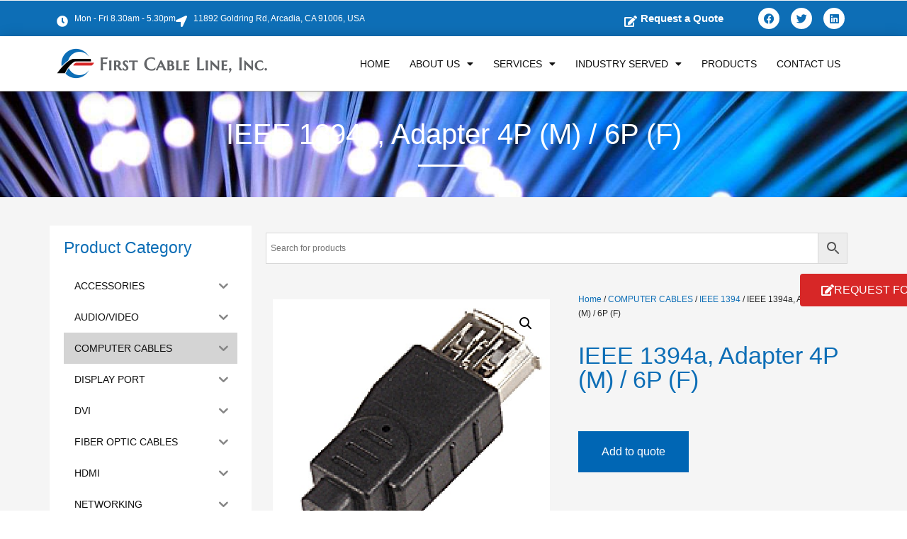

--- FILE ---
content_type: text/html; charset=UTF-8
request_url: https://www.firstcable.com/product/ieee-1394a-adapter-4p-m-6p-f
body_size: 27778
content:
<!doctype html>
<html lang="en-US">
<head>
	<meta charset="UTF-8">
	<meta name="viewport" content="width=device-width, initial-scale=1">
	<link rel="profile" href="https://gmpg.org/xfn/11">
	<title>IEEE 1394a, Adapter 4P (M) / 6P (F) &#8211; First Cable Line</title>
<meta name='robots' content='max-image-preview:large' />
<link rel="alternate" type="application/rss+xml" title="First Cable Line &raquo; Feed" href="https://www.firstcable.com/feed" />
<link rel="alternate" type="application/rss+xml" title="First Cable Line &raquo; Comments Feed" href="https://www.firstcable.com/comments/feed" />
<link rel="alternate" title="oEmbed (JSON)" type="application/json+oembed" href="https://www.firstcable.com/wp-json/oembed/1.0/embed?url=https%3A%2F%2Fwww.firstcable.com%2Fproduct%2Fieee-1394a-adapter-4p-m-6p-f" />
<link rel="alternate" title="oEmbed (XML)" type="text/xml+oembed" href="https://www.firstcable.com/wp-json/oembed/1.0/embed?url=https%3A%2F%2Fwww.firstcable.com%2Fproduct%2Fieee-1394a-adapter-4p-m-6p-f&#038;format=xml" />
<style id='wp-img-auto-sizes-contain-inline-css'>
img:is([sizes=auto i],[sizes^="auto," i]){contain-intrinsic-size:3000px 1500px}
/*# sourceURL=wp-img-auto-sizes-contain-inline-css */
</style>
<style id='woocommerce-inline-inline-css'>
.woocommerce form .form-row .required { visibility: visible; }
/*# sourceURL=woocommerce-inline-inline-css */
</style>
<link rel='stylesheet' id='wpo_min-header-0-css' href='https://www.firstcable.com/wp-content/cache/wpo-minify/1759485700/assets/wpo-minify-header-339023e0.min.css' media='all' />
<link rel='stylesheet' id='wpo_min-header-1-css' href='https://www.firstcable.com/wp-content/cache/wpo-minify/1759485700/assets/wpo-minify-header-eee1141d.min.css' media='only screen and (max-width: 768px)' />
<link rel='stylesheet' id='wpo_min-header-2-css' href='https://www.firstcable.com/wp-content/cache/wpo-minify/1759485700/assets/wpo-minify-header-6c4c1a26.min.css' media='all' />
<style id='wpo_min-header-2-inline-css'>
.elementor-kit-1617{--e-global-color-primary:#0D6EB6;--e-global-color-secondary:#111111;--e-global-color-text:#222222;--e-global-color-accent:#D72727;--e-global-color-d144b35:#FFFFFF;--e-global-color-14f47dc:#F1F1F1;--e-global-typography-primary-font-family:"Poppins";--e-global-typography-primary-font-weight:600;--e-global-typography-secondary-font-family:"Poppins";--e-global-typography-secondary-font-weight:400;--e-global-typography-text-font-family:"Poppins";--e-global-typography-text-font-size:14px;--e-global-typography-text-font-weight:400;--e-global-typography-accent-font-family:"Poppins";--e-global-typography-accent-font-weight:500;--e-global-typography-9ba32cf-font-family:"Poppins";background-color:#fff0;background-image:linear-gradient(180deg,#F1F1F1AD 51%,var(--e-global-color-d144b35) 67%)}.elementor-kit-1617 e-page-transition{background-color:#0D6EB647}.elementor-section.elementor-section-boxed>.elementor-container{max-width:1140px}.e-con{--container-max-width:1140px}.elementor-widget:not(:last-child){margin-block-end:20px}.elementor-element{--widgets-spacing:20px 20px;--widgets-spacing-row:20px;--widgets-spacing-column:20px}{}h1.entry-title{display:var(--page-title-display)}.site-header .site-branding{flex-direction:column;align-items:stretch}.site-header{padding-inline-end:0;padding-inline-start:0}.site-footer .site-branding{flex-direction:column;align-items:stretch}@media(max-width:1024px){.elementor-section.elementor-section-boxed>.elementor-container{max-width:1024px}.e-con{--container-max-width:1024px}}@media(max-width:767px){.elementor-section.elementor-section-boxed>.elementor-container{max-width:767px}.e-con{--container-max-width:767px}}.elementor-1624 .elementor-element.elementor-element-d06c8a8>.elementor-widget-wrap>.elementor-widget:not(.elementor-widget__width-auto):not(.elementor-widget__width-initial):not(:last-child):not(.elementor-absolute){margin-bottom:0}.elementor-1624 .elementor-element.elementor-element-a844bf5>.elementor-widget-container{margin:0 0 0 0;padding:0 0 0 0}.elementor-widget-icon.elementor-view-stacked .elementor-icon{background-color:var(--e-global-color-primary)}.elementor-widget-icon.elementor-view-framed .elementor-icon,.elementor-widget-icon.elementor-view-default .elementor-icon{color:var(--e-global-color-primary);border-color:var(--e-global-color-primary)}.elementor-widget-icon.elementor-view-framed .elementor-icon,.elementor-widget-icon.elementor-view-default .elementor-icon svg{fill:var(--e-global-color-primary)}.elementor-1624 .elementor-element.elementor-element-50aee44{width:initial;max-width:initial;bottom:26px}.elementor-1624 .elementor-element.elementor-element-50aee44>.elementor-widget-container{background-color:#0D6EB6;margin:0 0 0 0;padding:1px 4px 1px 4px}.elementor-1624 .elementor-element.elementor-element-50aee44:hover .elementor-widget-container{background-color:var(--e-global-color-primary)}body:not(.rtl) .elementor-1624 .elementor-element.elementor-element-50aee44{right:10px}body.rtl .elementor-1624 .elementor-element.elementor-element-50aee44{left:10px}.elementor-1624 .elementor-element.elementor-element-50aee44:not(.elementor-widget-image) .elementor-widget-container,.elementor-1624 .elementor-element.elementor-element-50aee44.elementor-widget-image .elementor-widget-container img{-webkit-mask-image:url(https://www.firstcable.com/wp-content/plugins/elementor/assets/mask-shapes/circle.svg);-webkit-mask-size:cover;-webkit-mask-position:center center}.elementor-1624 .elementor-element.elementor-element-50aee44 .elementor-icon-wrapper{text-align:center}.elementor-1624 .elementor-element.elementor-element-50aee44.elementor-view-stacked .elementor-icon{background-color:var(--e-global-color-d144b35)}.elementor-1624 .elementor-element.elementor-element-50aee44.elementor-view-framed .elementor-icon,.elementor-1624 .elementor-element.elementor-element-50aee44.elementor-view-default .elementor-icon{color:var(--e-global-color-d144b35);border-color:var(--e-global-color-d144b35)}.elementor-1624 .elementor-element.elementor-element-50aee44.elementor-view-framed .elementor-icon,.elementor-1624 .elementor-element.elementor-element-50aee44.elementor-view-default .elementor-icon svg{fill:var(--e-global-color-d144b35)}.elementor-1624 .elementor-element.elementor-element-50aee44.elementor-view-stacked .elementor-icon:hover{background-color:var(--e-global-color-d144b35)}.elementor-1624 .elementor-element.elementor-element-50aee44.elementor-view-framed .elementor-icon:hover,.elementor-1624 .elementor-element.elementor-element-50aee44.elementor-view-default .elementor-icon:hover{color:var(--e-global-color-d144b35);border-color:var(--e-global-color-d144b35)}.elementor-1624 .elementor-element.elementor-element-50aee44.elementor-view-framed .elementor-icon:hover,.elementor-1624 .elementor-element.elementor-element-50aee44.elementor-view-default .elementor-icon:hover svg{fill:var(--e-global-color-d144b35)}.elementor-1624 .elementor-element.elementor-element-50aee44 .elementor-icon{font-size:34px}.elementor-1624 .elementor-element.elementor-element-50aee44 .elementor-icon svg{height:34px}.elementor-1624 .elementor-element.elementor-element-66d9b0c:not(.elementor-motion-effects-element-type-background),.elementor-1624 .elementor-element.elementor-element-66d9b0c>.elementor-motion-effects-container>.elementor-motion-effects-layer{background-color:var(--e-global-color-primary)}.elementor-1624 .elementor-element.elementor-element-66d9b0c{transition:background 0.3s,border 0.3s,border-radius 0.3s,box-shadow 0.3s}.elementor-1624 .elementor-element.elementor-element-66d9b0c>.elementor-background-overlay{transition:background 0.3s,border-radius 0.3s,opacity 0.3s}.elementor-bc-flex-widget .elementor-1624 .elementor-element.elementor-element-bec9001.elementor-column .elementor-widget-wrap{align-items:center}.elementor-1624 .elementor-element.elementor-element-bec9001.elementor-column.elementor-element[data-element_type="column"]>.elementor-widget-wrap.elementor-element-populated{align-content:center;align-items:center}.elementor-widget-icon-list .elementor-icon-list-item:not(:last-child):after{border-color:var(--e-global-color-text)}.elementor-widget-icon-list .elementor-icon-list-icon i{color:var(--e-global-color-primary)}.elementor-widget-icon-list .elementor-icon-list-icon svg{fill:var(--e-global-color-primary)}.elementor-widget-icon-list .elementor-icon-list-item>.elementor-icon-list-text,.elementor-widget-icon-list .elementor-icon-list-item>a{font-family:var(--e-global-typography-text-font-family),Sans-serif;font-size:var(--e-global-typography-text-font-size);font-weight:var(--e-global-typography-text-font-weight)}.elementor-widget-icon-list .elementor-icon-list-text{color:var(--e-global-color-secondary)}.elementor-1624 .elementor-element.elementor-element-6e48b5f .elementor-icon-list-icon i{color:var(--e-global-color-d144b35);transition:color 0.3s}.elementor-1624 .elementor-element.elementor-element-6e48b5f .elementor-icon-list-icon svg{fill:var(--e-global-color-d144b35);transition:fill 0.3s}.elementor-1624 .elementor-element.elementor-element-6e48b5f{--e-icon-list-icon-size:16px;--icon-vertical-offset:0px}.elementor-1624 .elementor-element.elementor-element-6e48b5f .elementor-icon-list-item>.elementor-icon-list-text,.elementor-1624 .elementor-element.elementor-element-6e48b5f .elementor-icon-list-item>a{font-family:"Roboto",Sans-serif;font-size:12px;font-weight:400}.elementor-1624 .elementor-element.elementor-element-6e48b5f .elementor-icon-list-text{color:var(--e-global-color-d144b35);transition:color 0.3s}.elementor-bc-flex-widget .elementor-1624 .elementor-element.elementor-element-5b736e1.elementor-column .elementor-widget-wrap{align-items:center}.elementor-1624 .elementor-element.elementor-element-5b736e1.elementor-column.elementor-element[data-element_type="column"]>.elementor-widget-wrap.elementor-element-populated{align-content:center;align-items:center}.elementor-1624 .elementor-element.elementor-element-21dc98d .elementor-icon-list-icon i{color:var(--e-global-color-d144b35);transition:color 0.3s}.elementor-1624 .elementor-element.elementor-element-21dc98d .elementor-icon-list-icon svg{fill:var(--e-global-color-d144b35);transition:fill 0.3s}.elementor-1624 .elementor-element.elementor-element-21dc98d{--e-icon-list-icon-size:16px;--icon-vertical-offset:0px}.elementor-1624 .elementor-element.elementor-element-21dc98d .elementor-icon-list-item>.elementor-icon-list-text,.elementor-1624 .elementor-element.elementor-element-21dc98d .elementor-icon-list-item>a{font-family:"Roboto",Sans-serif;font-size:15px;font-weight:600}.elementor-1624 .elementor-element.elementor-element-21dc98d .elementor-icon-list-text{color:var(--e-global-color-d144b35);transition:color 0.3s}.elementor-1624 .elementor-element.elementor-element-350fb5a{--grid-template-columns:repeat(0, auto);--icon-size:15px;--grid-column-gap:12px;--grid-row-gap:0px}.elementor-1624 .elementor-element.elementor-element-350fb5a .elementor-widget-container{text-align:right}.elementor-1624 .elementor-element.elementor-element-350fb5a .elementor-social-icon{background-color:var(--e-global-color-d144b35)}.elementor-1624 .elementor-element.elementor-element-350fb5a .elementor-social-icon i{color:var(--e-global-color-primary)}.elementor-1624 .elementor-element.elementor-element-350fb5a .elementor-social-icon svg{fill:var(--e-global-color-primary)}.elementor-1624 .elementor-element.elementor-element-616760d:not(.elementor-motion-effects-element-type-background),.elementor-1624 .elementor-element.elementor-element-616760d>.elementor-motion-effects-container>.elementor-motion-effects-layer{background-color:var(--e-global-color-d144b35)}.elementor-1624 .elementor-element.elementor-element-616760d{border-style:solid;border-width:0 0 1px 0;border-color:#999;box-shadow:0 0 19px -3px rgb(0 0 0 / .22);transition:background 0.3s,border 0.3s,border-radius 0.3s,box-shadow 0.3s;padding:07px 0 07px 0;z-index:999}.elementor-1624 .elementor-element.elementor-element-616760d>.elementor-background-overlay{transition:background 0.3s,border-radius 0.3s,opacity 0.3s}.elementor-widget-theme-site-logo .widget-image-caption{color:var(--e-global-color-text);font-family:var(--e-global-typography-text-font-family),Sans-serif;font-size:var(--e-global-typography-text-font-size);font-weight:var(--e-global-typography-text-font-weight)}.elementor-1624 .elementor-element.elementor-element-1acb7f36{text-align:left}.elementor-1624 .elementor-element.elementor-element-1acb7f36 img{width:300px}.elementor-bc-flex-widget .elementor-1624 .elementor-element.elementor-element-0a202f7.elementor-column .elementor-widget-wrap{align-items:center}.elementor-1624 .elementor-element.elementor-element-0a202f7.elementor-column.elementor-element[data-element_type="column"]>.elementor-widget-wrap.elementor-element-populated{align-content:center;align-items:center}.elementor-widget-nav-menu .elementor-nav-menu .elementor-item{font-family:var(--e-global-typography-primary-font-family),Sans-serif;font-weight:var(--e-global-typography-primary-font-weight)}.elementor-widget-nav-menu .elementor-nav-menu--main .elementor-item{color:var(--e-global-color-text);fill:var(--e-global-color-text)}.elementor-widget-nav-menu .elementor-nav-menu--main .elementor-item:hover,.elementor-widget-nav-menu .elementor-nav-menu--main .elementor-item.elementor-item-active,.elementor-widget-nav-menu .elementor-nav-menu--main .elementor-item.highlighted,.elementor-widget-nav-menu .elementor-nav-menu--main .elementor-item:focus{color:var(--e-global-color-accent);fill:var(--e-global-color-accent)}.elementor-widget-nav-menu .elementor-nav-menu--main:not(.e--pointer-framed) .elementor-item:before,.elementor-widget-nav-menu .elementor-nav-menu--main:not(.e--pointer-framed) .elementor-item:after{background-color:var(--e-global-color-accent)}.elementor-widget-nav-menu .e--pointer-framed .elementor-item:before,.elementor-widget-nav-menu .e--pointer-framed .elementor-item:after{border-color:var(--e-global-color-accent)}.elementor-widget-nav-menu{--e-nav-menu-divider-color:var( --e-global-color-text )}.elementor-widget-nav-menu .elementor-nav-menu--dropdown .elementor-item,.elementor-widget-nav-menu .elementor-nav-menu--dropdown .elementor-sub-item{font-family:var(--e-global-typography-accent-font-family),Sans-serif;font-weight:var(--e-global-typography-accent-font-weight)}.elementor-1624 .elementor-element.elementor-element-3efa5fcf .elementor-menu-toggle{margin-left:auto;background-color:var(--e-global-color-d144b35)}.elementor-1624 .elementor-element.elementor-element-3efa5fcf .elementor-nav-menu .elementor-item{font-family:"Poppins",Sans-serif;font-size:14px;font-weight:500;text-transform:uppercase}.elementor-1624 .elementor-element.elementor-element-3efa5fcf .elementor-nav-menu--main .elementor-item{color:var(--e-global-color-secondary);fill:var(--e-global-color-secondary);padding-left:14px;padding-right:14px;padding-top:4px;padding-bottom:4px}.elementor-1624 .elementor-element.elementor-element-3efa5fcf .elementor-nav-menu--main .elementor-item:hover,.elementor-1624 .elementor-element.elementor-element-3efa5fcf .elementor-nav-menu--main .elementor-item.elementor-item-active,.elementor-1624 .elementor-element.elementor-element-3efa5fcf .elementor-nav-menu--main .elementor-item.highlighted,.elementor-1624 .elementor-element.elementor-element-3efa5fcf .elementor-nav-menu--main .elementor-item:focus{color:var(--e-global-color-accent)}.elementor-1624 .elementor-element.elementor-element-3efa5fcf .elementor-nav-menu--main:not(.e--pointer-framed) .elementor-item:before,.elementor-1624 .elementor-element.elementor-element-3efa5fcf .elementor-nav-menu--main:not(.e--pointer-framed) .elementor-item:after{background-color:#fff0}.elementor-1624 .elementor-element.elementor-element-3efa5fcf .e--pointer-framed .elementor-item:before,.elementor-1624 .elementor-element.elementor-element-3efa5fcf .e--pointer-framed .elementor-item:after{border-color:#fff0}.elementor-1624 .elementor-element.elementor-element-3efa5fcf .elementor-nav-menu--dropdown a,.elementor-1624 .elementor-element.elementor-element-3efa5fcf .elementor-menu-toggle{color:var(--e-global-color-text);fill:var(--e-global-color-text)}.elementor-1624 .elementor-element.elementor-element-3efa5fcf .elementor-nav-menu--dropdown{background-color:var(--e-global-color-14f47dc)}.elementor-1624 .elementor-element.elementor-element-3efa5fcf .elementor-nav-menu--dropdown a:hover,.elementor-1624 .elementor-element.elementor-element-3efa5fcf .elementor-nav-menu--dropdown a:focus,.elementor-1624 .elementor-element.elementor-element-3efa5fcf .elementor-nav-menu--dropdown a.elementor-item-active,.elementor-1624 .elementor-element.elementor-element-3efa5fcf .elementor-nav-menu--dropdown a.highlighted,.elementor-1624 .elementor-element.elementor-element-3efa5fcf .elementor-menu-toggle:hover,.elementor-1624 .elementor-element.elementor-element-3efa5fcf .elementor-menu-toggle:focus{color:var(--e-global-color-d144b35)}.elementor-1624 .elementor-element.elementor-element-3efa5fcf .elementor-nav-menu--dropdown a:hover,.elementor-1624 .elementor-element.elementor-element-3efa5fcf .elementor-nav-menu--dropdown a:focus,.elementor-1624 .elementor-element.elementor-element-3efa5fcf .elementor-nav-menu--dropdown a.elementor-item-active,.elementor-1624 .elementor-element.elementor-element-3efa5fcf .elementor-nav-menu--dropdown a.highlighted{background-color:#999}.elementor-1624 .elementor-element.elementor-element-3efa5fcf .elementor-nav-menu--dropdown a.elementor-item-active{color:var(--e-global-color-d144b35);background-color:var(--e-global-color-secondary)}.elementor-1624 .elementor-element.elementor-element-3efa5fcf .elementor-nav-menu--dropdown .elementor-item,.elementor-1624 .elementor-element.elementor-element-3efa5fcf .elementor-nav-menu--dropdown .elementor-sub-item{font-family:"Poppins",Sans-serif;font-weight:500}.elementor-1624 .elementor-element.elementor-element-3efa5fcf .elementor-nav-menu--main .elementor-nav-menu--dropdown,.elementor-1624 .elementor-element.elementor-element-3efa5fcf .elementor-nav-menu__container.elementor-nav-menu--dropdown{box-shadow:0 3px 10px 0 rgb(0 0 0 / .32)}.elementor-1624 .elementor-element.elementor-element-3efa5fcf div.elementor-menu-toggle{color:var(--e-global-color-text)}.elementor-1624 .elementor-element.elementor-element-3efa5fcf div.elementor-menu-toggle svg{fill:var(--e-global-color-text)}.elementor-1624 .elementor-element.elementor-element-3efa5fcf div.elementor-menu-toggle:hover,.elementor-1624 .elementor-element.elementor-element-3efa5fcf div.elementor-menu-toggle:focus{color:var(--e-global-color-secondary)}.elementor-1624 .elementor-element.elementor-element-3efa5fcf div.elementor-menu-toggle:hover svg,.elementor-1624 .elementor-element.elementor-element-3efa5fcf div.elementor-menu-toggle:focus svg{fill:var(--e-global-color-secondary)}.elementor-1624 .elementor-element.elementor-element-3efa5fcf .elementor-menu-toggle:hover,.elementor-1624 .elementor-element.elementor-element-3efa5fcf .elementor-menu-toggle:focus{background-color:var(--e-global-color-d144b35)}.elementor-theme-builder-content-area{height:400px}.elementor-location-header:before,.elementor-location-footer:before{content:"";display:table;clear:both}@media(min-width:768px){.elementor-1624 .elementor-element.elementor-element-bec9001{width:60%}.elementor-1624 .elementor-element.elementor-element-5b736e1{width:24.332%}.elementor-1624 .elementor-element.elementor-element-5c077f8{width:15%}}@media(max-width:1024px) and (min-width:768px){.elementor-1624 .elementor-element.elementor-element-bec9001{width:55%}.elementor-1624 .elementor-element.elementor-element-5c077f8{width:20%}}@media(max-width:1024px){.elementor-widget-icon-list .elementor-icon-list-item>.elementor-icon-list-text,.elementor-widget-icon-list .elementor-icon-list-item>a{font-size:var(--e-global-typography-text-font-size)}.elementor-widget-theme-site-logo .widget-image-caption{font-size:var(--e-global-typography-text-font-size)}.elementor-1624 .elementor-element.elementor-element-3efa5fcf .elementor-nav-menu .elementor-item{font-size:20px;line-height:1.4em}.elementor-1624 .elementor-element.elementor-element-3efa5fcf .elementor-nav-menu--dropdown .elementor-item,.elementor-1624 .elementor-element.elementor-element-3efa5fcf .elementor-nav-menu--dropdown .elementor-sub-item{font-size:16px}.elementor-1624 .elementor-element.elementor-element-3efa5fcf .elementor-nav-menu--main>.elementor-nav-menu>li>.elementor-nav-menu--dropdown,.elementor-1624 .elementor-element.elementor-element-3efa5fcf .elementor-nav-menu__container.elementor-nav-menu--dropdown{margin-top:13px!important}.elementor-1624 .elementor-element.elementor-element-3efa5fcf{--nav-menu-icon-size:30px}}@media(max-width:767px){.elementor-widget-icon-list .elementor-icon-list-item>.elementor-icon-list-text,.elementor-widget-icon-list .elementor-icon-list-item>a{font-size:var(--e-global-typography-text-font-size)}.elementor-1624 .elementor-element.elementor-element-21dc98d{--e-icon-list-icon-size:22px}.elementor-1624 .elementor-element.elementor-element-21dc98d .elementor-icon-list-item>.elementor-icon-list-text,.elementor-1624 .elementor-element.elementor-element-21dc98d .elementor-icon-list-item>a{font-size:20px}.elementor-1624 .elementor-element.elementor-element-350fb5a .elementor-widget-container{text-align:center}.elementor-1624 .elementor-element.elementor-element-b013a61{width:85%}.elementor-widget-theme-site-logo .widget-image-caption{font-size:var(--e-global-typography-text-font-size)}.elementor-1624 .elementor-element.elementor-element-1acb7f36{text-align:center}.elementor-1624 .elementor-element.elementor-element-0a202f7{width:10%}.elementor-1624 .elementor-element.elementor-element-3efa5fcf .elementor-nav-menu .elementor-item{font-size:20px}}.elementor-sticky--effects{background:#f1f1f1!important}.elementor-sticky--effects .sticky-menu-items ul li a{color:#fff!important}.elementor-sticky--effects,.sticky-menu-items ul li a{transition:.5s all ease-in-out}.elementor-1637 .elementor-element.elementor-element-26f34cf9>.elementor-container>.elementor-column>.elementor-widget-wrap{align-content:flex-start;align-items:flex-start}.elementor-1637 .elementor-element.elementor-element-26f34cf9:not(.elementor-motion-effects-element-type-background),.elementor-1637 .elementor-element.elementor-element-26f34cf9>.elementor-motion-effects-container>.elementor-motion-effects-layer{background-color:#000}.elementor-1637 .elementor-element.elementor-element-26f34cf9{transition:background 0.3s,border 0.3s,border-radius 0.3s,box-shadow 0.3s;padding:30px 0 20px 0}.elementor-1637 .elementor-element.elementor-element-26f34cf9>.elementor-background-overlay{transition:background 0.3s,border-radius 0.3s,opacity 0.3s}.elementor-widget-heading .elementor-heading-title{font-family:var(--e-global-typography-primary-font-family),Sans-serif;font-weight:var(--e-global-typography-primary-font-weight);color:var(--e-global-color-primary)}.elementor-1637 .elementor-element.elementor-element-71a940cc .elementor-heading-title{font-size:18px;font-weight:500;color:var(--e-global-color-d144b35)}.elementor-widget-icon-list .elementor-icon-list-item:not(:last-child):after{border-color:var(--e-global-color-text)}.elementor-widget-icon-list .elementor-icon-list-icon i{color:var(--e-global-color-primary)}.elementor-widget-icon-list .elementor-icon-list-icon svg{fill:var(--e-global-color-primary)}.elementor-widget-icon-list .elementor-icon-list-item>.elementor-icon-list-text,.elementor-widget-icon-list .elementor-icon-list-item>a{font-family:var(--e-global-typography-text-font-family),Sans-serif;font-size:var(--e-global-typography-text-font-size);font-weight:var(--e-global-typography-text-font-weight)}.elementor-widget-icon-list .elementor-icon-list-text{color:var(--e-global-color-secondary)}.elementor-1637 .elementor-element.elementor-element-f09fcbf>.elementor-widget-container{padding:0 20px 20px 0}.elementor-1637 .elementor-element.elementor-element-f09fcbf .elementor-icon-list-items:not(.elementor-inline-items) .elementor-icon-list-item:not(:last-child){padding-block-end:calc(9px/2)}.elementor-1637 .elementor-element.elementor-element-f09fcbf .elementor-icon-list-items:not(.elementor-inline-items) .elementor-icon-list-item:not(:first-child){margin-block-start:calc(9px/2)}.elementor-1637 .elementor-element.elementor-element-f09fcbf .elementor-icon-list-items.elementor-inline-items .elementor-icon-list-item{margin-inline:calc(9px/2)}.elementor-1637 .elementor-element.elementor-element-f09fcbf .elementor-icon-list-items.elementor-inline-items{margin-inline:calc(-9px/2)}.elementor-1637 .elementor-element.elementor-element-f09fcbf .elementor-icon-list-items.elementor-inline-items .elementor-icon-list-item:after{inset-inline-end:calc(-9px/2)}.elementor-1637 .elementor-element.elementor-element-f09fcbf .elementor-icon-list-icon i{color:var(--e-global-color-accent);transition:color 0.3s}.elementor-1637 .elementor-element.elementor-element-f09fcbf .elementor-icon-list-icon svg{fill:var(--e-global-color-accent);transition:fill 0.3s}.elementor-1637 .elementor-element.elementor-element-f09fcbf{--e-icon-list-icon-size:14px;--icon-vertical-offset:0px}.elementor-1637 .elementor-element.elementor-element-f09fcbf .elementor-icon-list-icon{padding-inline-end:4px}.elementor-1637 .elementor-element.elementor-element-f09fcbf .elementor-icon-list-item>.elementor-icon-list-text,.elementor-1637 .elementor-element.elementor-element-f09fcbf .elementor-icon-list-item>a{font-family:"Lato",Sans-serif;font-size:13px;font-weight:400}.elementor-1637 .elementor-element.elementor-element-f09fcbf .elementor-icon-list-text{text-shadow:0 0 10px rgb(0 0 0 / .3);color:var(--e-global-color-d144b35);transition:color 0.3s}.elementor-1637 .elementor-element.elementor-element-f09fcbf .elementor-icon-list-item:hover .elementor-icon-list-text{color:var(--e-global-color-d144b35)}.elementor-1637 .elementor-element.elementor-element-424ca93e .elementor-heading-title{font-size:18px;font-weight:500;color:#fff}.elementor-widget-nav-menu .elementor-nav-menu .elementor-item{font-family:var(--e-global-typography-primary-font-family),Sans-serif;font-weight:var(--e-global-typography-primary-font-weight)}.elementor-widget-nav-menu .elementor-nav-menu--main .elementor-item{color:var(--e-global-color-text);fill:var(--e-global-color-text)}.elementor-widget-nav-menu .elementor-nav-menu--main .elementor-item:hover,.elementor-widget-nav-menu .elementor-nav-menu--main .elementor-item.elementor-item-active,.elementor-widget-nav-menu .elementor-nav-menu--main .elementor-item.highlighted,.elementor-widget-nav-menu .elementor-nav-menu--main .elementor-item:focus{color:var(--e-global-color-accent);fill:var(--e-global-color-accent)}.elementor-widget-nav-menu .elementor-nav-menu--main:not(.e--pointer-framed) .elementor-item:before,.elementor-widget-nav-menu .elementor-nav-menu--main:not(.e--pointer-framed) .elementor-item:after{background-color:var(--e-global-color-accent)}.elementor-widget-nav-menu .e--pointer-framed .elementor-item:before,.elementor-widget-nav-menu .e--pointer-framed .elementor-item:after{border-color:var(--e-global-color-accent)}.elementor-widget-nav-menu{--e-nav-menu-divider-color:var( --e-global-color-text )}.elementor-widget-nav-menu .elementor-nav-menu--dropdown .elementor-item,.elementor-widget-nav-menu .elementor-nav-menu--dropdown .elementor-sub-item{font-family:var(--e-global-typography-accent-font-family),Sans-serif;font-weight:var(--e-global-typography-accent-font-weight)}.elementor-1637 .elementor-element.elementor-element-3062da3 .elementor-nav-menu .elementor-item{font-family:"Lato",Sans-serif;font-size:13px;font-weight:400}.elementor-1637 .elementor-element.elementor-element-3062da3 .elementor-nav-menu--main .elementor-item{color:var(--e-global-color-d144b35);fill:var(--e-global-color-d144b35);padding-left:2px;padding-right:2px;padding-top:4px;padding-bottom:4px}.elementor-1637 .elementor-element.elementor-element-3062da3 .elementor-nav-menu--main .elementor-item.elementor-item-active{color:var(--e-global-color-accent)}.elementor-1637 .elementor-element.elementor-element-61b59fd4 .elementor-heading-title{font-size:18px;font-weight:500;color:#fff}.elementor-1637 .elementor-element.elementor-element-77d12b4 .elementor-nav-menu .elementor-item{font-family:"Lato",Sans-serif;font-size:13px;font-weight:400}.elementor-1637 .elementor-element.elementor-element-77d12b4 .elementor-nav-menu--main .elementor-item{color:var(--e-global-color-d144b35);fill:var(--e-global-color-d144b35);padding-left:0;padding-right:0;padding-top:4px;padding-bottom:4px}.elementor-1637 .elementor-element.elementor-element-3f58276e .elementor-heading-title{font-size:18px;font-weight:500;color:#fff}.elementor-widget-button .elementor-button{background-color:var(--e-global-color-accent);font-family:var(--e-global-typography-accent-font-family),Sans-serif;font-weight:var(--e-global-typography-accent-font-weight)}.elementor-1637 .elementor-element.elementor-element-fd32360 .elementor-button:hover,.elementor-1637 .elementor-element.elementor-element-fd32360 .elementor-button:focus{background-color:var(--e-global-color-primary);color:var(--e-global-color-d144b35)}.elementor-1637 .elementor-element.elementor-element-fd32360{width:auto;max-width:auto;bottom:40%}.elementor-1637 .elementor-element.elementor-element-fd32360>.elementor-widget-container{--e-transform-rotateZ:90deg}body:not(.rtl) .elementor-1637 .elementor-element.elementor-element-fd32360{right:-105.4px}body.rtl .elementor-1637 .elementor-element.elementor-element-fd32360{left:-105.4px}.elementor-1637 .elementor-element.elementor-element-fd32360 .elementor-button-content-wrapper{flex-direction:row}.elementor-1637 .elementor-element.elementor-element-fd32360 .elementor-button:hover svg,.elementor-1637 .elementor-element.elementor-element-fd32360 .elementor-button:focus svg{fill:var(--e-global-color-d144b35)}.elementor-1637 .elementor-element.elementor-element-587a49df>.elementor-container>.elementor-column>.elementor-widget-wrap{align-content:center;align-items:center}.elementor-1637 .elementor-element.elementor-element-587a49df:not(.elementor-motion-effects-element-type-background),.elementor-1637 .elementor-element.elementor-element-587a49df>.elementor-motion-effects-container>.elementor-motion-effects-layer{background-color:rgb(0 0 0 / .8)}.elementor-1637 .elementor-element.elementor-element-587a49df>.elementor-container{min-height:50px}.elementor-1637 .elementor-element.elementor-element-587a49df{transition:background 0.3s,border 0.3s,border-radius 0.3s,box-shadow 0.3s}.elementor-1637 .elementor-element.elementor-element-587a49df>.elementor-background-overlay{transition:background 0.3s,border-radius 0.3s,opacity 0.3s}.elementor-bc-flex-widget .elementor-1637 .elementor-element.elementor-element-4d66d01e.elementor-column .elementor-widget-wrap{align-items:center}.elementor-1637 .elementor-element.elementor-element-4d66d01e.elementor-column.elementor-element[data-element_type="column"]>.elementor-widget-wrap.elementor-element-populated{align-content:center;align-items:center}.elementor-1637 .elementor-element.elementor-element-52442445{text-align:left}.elementor-1637 .elementor-element.elementor-element-52442445 .elementor-heading-title{font-family:"Poppins",Sans-serif;font-size:12px;font-weight:300;color:var(--e-global-color-d144b35)}.elementor-bc-flex-widget .elementor-1637 .elementor-element.elementor-element-45e16e28.elementor-column .elementor-widget-wrap{align-items:center}.elementor-1637 .elementor-element.elementor-element-45e16e28.elementor-column.elementor-element[data-element_type="column"]>.elementor-widget-wrap.elementor-element-populated{align-content:center;align-items:center}.elementor-1637 .elementor-element.elementor-element-92c5c18{text-align:right}.elementor-1637 .elementor-element.elementor-element-92c5c18 .elementor-heading-title{font-family:"Poppins",Sans-serif;font-size:12px;font-weight:400;color:var(--e-global-color-d144b35)}.elementor-theme-builder-content-area{height:400px}.elementor-location-header:before,.elementor-location-footer:before{content:"";display:table;clear:both}@media(max-width:1024px) and (min-width:768px){.elementor-1637 .elementor-element.elementor-element-3ee0a239{width:25%}.elementor-1637 .elementor-element.elementor-element-8bbb49a{width:25%}.elementor-1637 .elementor-element.elementor-element-b497785{width:25%}.elementor-1637 .elementor-element.elementor-element-3976cd5b{width:25%}}@media(max-width:1024px){.elementor-1637 .elementor-element.elementor-element-26f34cf9{padding:25px 25px 50px 25px}.elementor-widget-icon-list .elementor-icon-list-item>.elementor-icon-list-text,.elementor-widget-icon-list .elementor-icon-list-item>a{font-size:var(--e-global-typography-text-font-size)}.elementor-1637 .elementor-element.elementor-element-3062da3 .elementor-nav-menu .elementor-item{font-size:13px;line-height:1.2em}.elementor-1637 .elementor-element.elementor-element-3062da3 .elementor-nav-menu--main .elementor-item{padding-left:0;padding-right:0;padding-top:8px;padding-bottom:8px}.elementor-1637 .elementor-element.elementor-element-587a49df{padding:25px 20px 25px 20px}}@media(max-width:767px){.elementor-1637 .elementor-element.elementor-element-26f34cf9{padding:20px 20px 20px 20px}.elementor-1637 .elementor-element.elementor-element-3ee0a239{width:100%}.elementor-widget-icon-list .elementor-icon-list-item>.elementor-icon-list-text,.elementor-widget-icon-list .elementor-icon-list-item>a{font-size:var(--e-global-typography-text-font-size)}.elementor-1637 .elementor-element.elementor-element-8bbb49a{width:100%}.elementor-1637 .elementor-element.elementor-element-8bbb49a>.elementor-element-populated{margin:30px 0 0 0;--e-column-margin-right:0px;--e-column-margin-left:0px}.elementor-1637 .elementor-element.elementor-element-b497785{width:100%}.elementor-1637 .elementor-element.elementor-element-3976cd5b{width:100%}.elementor-1637 .elementor-element.elementor-element-3976cd5b>.elementor-element-populated{margin:30px 0 0 0;--e-column-margin-right:0px;--e-column-margin-left:0px}.elementor-1637 .elementor-element.elementor-element-587a49df{padding:20px 20px 20px 20px}.elementor-1637 .elementor-element.elementor-element-52442445>.elementor-widget-container{padding:0 0 0 0}.elementor-1637 .elementor-element.elementor-element-52442445{text-align:center}.elementor-1637 .elementor-element.elementor-element-52442445 .elementor-heading-title{font-size:10px}.elementor-1637 .elementor-element.elementor-element-92c5c18{text-align:center}}.elementor-widget .elementor-icon-list-item,.elementor-widget .elementor-icon-list-item a{align-items:start!important}.elementor-icon-list-icon{margin-top:2px!important}.elementor-1658 .elementor-element.elementor-element-163d646f:not(.elementor-motion-effects-element-type-background),.elementor-1658 .elementor-element.elementor-element-163d646f>.elementor-motion-effects-container>.elementor-motion-effects-layer{background-image:url(https://www.firstcable.com/wp-content/uploads/2022/08/Resized-Edited-FiberOptics.jpg);background-position:center left}.elementor-1658 .elementor-element.elementor-element-163d646f>.elementor-background-overlay{background-color:#0D6EB6;opacity:.5;mix-blend-mode:darken;transition:background 0.3s,border-radius 0.3s,opacity 0.3s}.elementor-1658 .elementor-element.elementor-element-163d646f .elementor-column-gap-custom .elementor-column>.elementor-element-populated{padding:40px}.elementor-1658 .elementor-element.elementor-element-163d646f{transition:background 0.3s,border 0.3s,border-radius 0.3s,box-shadow 0.3s;padding:0 0 0 0}.elementor-widget-theme-page-title .elementor-heading-title{font-family:var(--e-global-typography-primary-font-family),Sans-serif;font-weight:var(--e-global-typography-primary-font-weight);color:var(--e-global-color-primary)}.elementor-1658 .elementor-element.elementor-element-368d4210{text-align:center}.elementor-1658 .elementor-element.elementor-element-368d4210 .elementor-heading-title{font-family:"Poppins",Sans-serif;font-weight:500;color:var(--e-global-color-d144b35)}.elementor-widget-divider{--divider-color:var( --e-global-color-secondary )}.elementor-widget-divider .elementor-divider__text{color:var(--e-global-color-secondary);font-family:var(--e-global-typography-secondary-font-family),Sans-serif;font-weight:var(--e-global-typography-secondary-font-weight)}.elementor-widget-divider.elementor-view-stacked .elementor-icon{background-color:var(--e-global-color-secondary)}.elementor-widget-divider.elementor-view-framed .elementor-icon,.elementor-widget-divider.elementor-view-default .elementor-icon{color:var(--e-global-color-secondary);border-color:var(--e-global-color-secondary)}.elementor-widget-divider.elementor-view-framed .elementor-icon,.elementor-widget-divider.elementor-view-default .elementor-icon svg{fill:var(--e-global-color-secondary)}.elementor-1658 .elementor-element.elementor-element-6c322714{--divider-border-style:solid;--divider-color:var( --e-global-color-d144b35 );--divider-border-width:3px}.elementor-1658 .elementor-element.elementor-element-6c322714 .elementor-divider-separator{width:100px;margin:0 auto;margin-center:0}.elementor-1658 .elementor-element.elementor-element-6c322714 .elementor-divider{text-align:center;padding-block-start:3px;padding-block-end:3px}.elementor-1658 .elementor-element.elementor-element-08720a3{margin-top:40px;margin-bottom:40px}.elementor-1658 .elementor-element.elementor-element-7f6df1c:not(.elementor-motion-effects-element-type-background)>.elementor-widget-wrap,.elementor-1658 .elementor-element.elementor-element-7f6df1c>.elementor-widget-wrap>.elementor-motion-effects-container>.elementor-motion-effects-layer{background-color:var(--e-global-color-d144b35)}.elementor-1658 .elementor-element.elementor-element-7f6df1c>.elementor-element-populated{transition:background 0.3s,border 0.3s,border-radius 0.3s,box-shadow 0.3s;padding:20px 20px 20px 20px}.elementor-1658 .elementor-element.elementor-element-7f6df1c>.elementor-element-populated>.elementor-background-overlay{transition:background 0.3s,border-radius 0.3s,opacity 0.3s}.elementor-widget-heading .elementor-heading-title{font-family:var(--e-global-typography-primary-font-family),Sans-serif;font-weight:var(--e-global-typography-primary-font-weight);color:var(--e-global-color-primary)}.elementor-1658 .elementor-element.elementor-element-d0c0866 .elementor-heading-title{font-family:"Poppins",Sans-serif;font-size:23px;font-weight:400}.elementor-1658 .elementor-element.elementor-element-57aef7c>.elementor-element-populated{padding:10px 10px 10px 20px}.elementor-1658 .elementor-element.elementor-element-524b2f8.elementor-column>.elementor-widget-wrap{justify-content:center}.elementor-widget-icon-list .elementor-icon-list-item:not(:last-child):after{border-color:var(--e-global-color-text)}.elementor-widget-icon-list .elementor-icon-list-icon i{color:var(--e-global-color-primary)}.elementor-widget-icon-list .elementor-icon-list-icon svg{fill:var(--e-global-color-primary)}.elementor-widget-icon-list .elementor-icon-list-item>.elementor-icon-list-text,.elementor-widget-icon-list .elementor-icon-list-item>a{font-family:var(--e-global-typography-text-font-family),Sans-serif;font-size:var(--e-global-typography-text-font-size);font-weight:var(--e-global-typography-text-font-weight)}.elementor-widget-icon-list .elementor-icon-list-text{color:var(--e-global-color-secondary)}.elementor-1658 .elementor-element.elementor-element-3de7484 .elementor-icon-list-item:hover .elementor-icon-list-icon i{color:var(--e-global-color-accent)}.elementor-1658 .elementor-element.elementor-element-3de7484 .elementor-icon-list-item:hover .elementor-icon-list-icon svg{fill:var(--e-global-color-accent)}.elementor-1658 .elementor-element.elementor-element-3de7484 .elementor-icon-list-icon i{transition:color 0.3s}.elementor-1658 .elementor-element.elementor-element-3de7484 .elementor-icon-list-icon svg{transition:fill 0.3s}.elementor-1658 .elementor-element.elementor-element-3de7484{--e-icon-list-icon-size:20px;--icon-vertical-offset:0px}.elementor-1658 .elementor-element.elementor-element-3de7484 .elementor-icon-list-item>.elementor-icon-list-text,.elementor-1658 .elementor-element.elementor-element-3de7484 .elementor-icon-list-item>a{font-family:"Poppins",Sans-serif;font-size:24px;font-weight:500}.elementor-1658 .elementor-element.elementor-element-3de7484 .elementor-icon-list-text{color:var(--e-global-color-primary);transition:color 0.3s}.elementor-1658 .elementor-element.elementor-element-3de7484 .elementor-icon-list-item:hover .elementor-icon-list-text{color:var(--e-global-color-accent)}.elementor-1658 .elementor-element.elementor-element-bbf0a88{margin-top:20px;margin-bottom:0}.elementor-1658 .elementor-element.elementor-element-d63e769>.elementor-element-populated{padding:0 0 0 30px}.elementor-1658 .elementor-element.elementor-element-ffe501e .woocommerce-breadcrumb{color:var(--e-global-color-text);font-family:"Merriweather",Sans-serif;font-size:12px;font-weight:200;line-height:1.7em}.elementor-1658 .elementor-element.elementor-element-ffe501e .woocommerce-breadcrumb>a{color:var(--e-global-color-primary)}.elementor-widget-woocommerce-product-title .elementor-heading-title{font-family:var(--e-global-typography-primary-font-family),Sans-serif;font-weight:var(--e-global-typography-primary-font-weight);color:var(--e-global-color-primary)}.elementor-1658 .elementor-element.elementor-element-287cb40 .elementor-heading-title{font-family:"Archivo Narrow",Sans-serif;font-size:34px;font-weight:500;text-transform:capitalize}.elementor-widget-woocommerce-product-add-to-cart .added_to_cart{font-family:var(--e-global-typography-accent-font-family),Sans-serif;font-weight:var(--e-global-typography-accent-font-weight)}.elementor-1658 .elementor-element.elementor-element-0c0aadb .cart button,.elementor-1658 .elementor-element.elementor-element-0c0aadb .cart .button{font-family:"Archivo Narrow",Sans-serif;border-style:solid;border-width:1px 1px 1px 1px;border-radius:0 0 0 0;padding:14px 035px 14px 35px;color:#fff;background-color:#000;border-color:#000;transition:all 0.2s}.elementor-1658 .elementor-element.elementor-element-0c0aadb .cart button:hover,.elementor-1658 .elementor-element.elementor-element-0c0aadb .cart .button:hover{color:#000;background-color:rgb(255 255 255 / .05);border-color:#000}.elementor-1658 .elementor-element.elementor-element-0c0aadb .quantity .qty{border-radius:0 0 0 0;color:#000;background-color:rgb(255 255 255 / .08);border-color:#000;transition:all 0.2s}.elementor-1658 .elementor-element.elementor-element-0c0aadb .quantity .qty:focus{color:#000}.woocommerce .elementor-1658 .elementor-element.elementor-element-823bf84 .woocommerce-review-link{color:#000;font-family:"Merriweather",Sans-serif;font-size:14px;font-weight:200;line-height:1.7em}.woocommerce .elementor-1658 .elementor-element.elementor-element-823bf84 .star-rating{font-size:.7em}.elementor-1658 .elementor-element.elementor-element-f56f79b>.elementor-widget-container{margin:30px 0 0 0}.elementor-1658 .elementor-element.elementor-element-f56f79b{text-align:left}.woocommerce .elementor-1658 .elementor-element.elementor-element-f56f79b .woocommerce-product-details__short-description{font-family:"Merriweather",Sans-serif;font-size:16px;font-weight:200;line-height:1.7em}.elementor-1658 .elementor-element.elementor-element-d96cc23{--divider-border-style:parallelogram;--divider-color:var( --e-global-color-accent );--divider-pattern-height:5px;--divider-pattern-size:20px}.elementor-1658 .elementor-element.elementor-element-d96cc23>.elementor-widget-container{margin:0 0 20px 0}.elementor-1658 .elementor-element.elementor-element-d96cc23 .elementor-divider-separator{width:100%;margin:0 auto;margin-center:0}.elementor-1658 .elementor-element.elementor-element-d96cc23 .elementor-divider{text-align:center;padding-block-start:15px;padding-block-end:15px}.elementor-widget-woocommerce-product-related.elementor-wc-products ul.products li.product .woocommerce-loop-product__title{color:var(--e-global-color-primary)}.elementor-widget-woocommerce-product-related.elementor-wc-products ul.products li.product .woocommerce-loop-category__title{color:var(--e-global-color-primary)}.elementor-widget-woocommerce-product-related.elementor-wc-products ul.products li.product .woocommerce-loop-product__title,.elementor-widget-woocommerce-product-related.elementor-wc-products ul.products li.product .woocommerce-loop-category__title{font-family:var(--e-global-typography-primary-font-family),Sans-serif;font-weight:var(--e-global-typography-primary-font-weight)}.woocommerce .elementor-widget-woocommerce-product-related.elementor-wc-products .products>h2{color:var(--e-global-color-primary);font-family:var(--e-global-typography-primary-font-family),Sans-serif;font-weight:var(--e-global-typography-primary-font-weight)}.elementor-widget-woocommerce-product-related.elementor-wc-products ul.products li.product .price{color:var(--e-global-color-primary);font-family:var(--e-global-typography-primary-font-family),Sans-serif;font-weight:var(--e-global-typography-primary-font-weight)}.elementor-widget-woocommerce-product-related.elementor-wc-products ul.products li.product .price ins{color:var(--e-global-color-primary)}.elementor-widget-woocommerce-product-related.elementor-wc-products ul.products li.product .price ins .amount{color:var(--e-global-color-primary)}.elementor-widget-woocommerce-product-related.elementor-wc-products ul.products li.product .price del{color:var(--e-global-color-primary)}.elementor-widget-woocommerce-product-related.elementor-wc-products ul.products li.product .price del .amount{color:var(--e-global-color-primary)}.elementor-widget-woocommerce-product-related.elementor-wc-products ul.products li.product .price del{font-family:var(--e-global-typography-primary-font-family),Sans-serif;font-weight:var(--e-global-typography-primary-font-weight)}.elementor-widget-woocommerce-product-related.elementor-wc-products ul.products li.product .button{font-family:var(--e-global-typography-accent-font-family),Sans-serif;font-weight:var(--e-global-typography-accent-font-weight)}.elementor-widget-woocommerce-product-related.elementor-wc-products .added_to_cart{font-family:var(--e-global-typography-accent-font-family),Sans-serif;font-weight:var(--e-global-typography-accent-font-weight)}.elementor-1658 .elementor-element.elementor-element-e6325d8.elementor-wc-products ul.products li.product{text-align:left;--button-align-display:flex;--button-align-direction:column;--button-align-justify:space-between;border-radius:0}.elementor-1658 .elementor-element.elementor-element-e6325d8.elementor-wc-products ul.products{grid-column-gap:15px;grid-row-gap:40px}.elementor-1658 .elementor-element.elementor-element-e6325d8.elementor-wc-products .attachment-woocommerce_thumbnail{margin-bottom:0}.elementor-1658 .elementor-element.elementor-element-e6325d8.elementor-wc-products ul.products li.product .woocommerce-loop-product__title{color:#000}.elementor-1658 .elementor-element.elementor-element-e6325d8.elementor-wc-products ul.products li.product .woocommerce-loop-category__title{color:#000}.elementor-1658 .elementor-element.elementor-element-e6325d8.elementor-wc-products ul.products li.product .woocommerce-loop-product__title,.elementor-1658 .elementor-element.elementor-element-e6325d8.elementor-wc-products ul.products li.product .woocommerce-loop-category__title{font-family:"Merriweather",Sans-serif;font-size:12px}.woocommerce .elementor-1658 .elementor-element.elementor-element-e6325d8.elementor-wc-products .products>h2{color:#000;font-family:"Merriweather",Sans-serif;font-size:15px;font-weight:900;text-transform:capitalize;text-align:left}.elementor-1658 .elementor-element.elementor-element-e6325d8.elementor-wc-products ul.products li.product .price{color:#000;font-family:"Merriweather",Sans-serif}.elementor-1658 .elementor-element.elementor-element-e6325d8.elementor-wc-products ul.products li.product .price ins{color:#000}.elementor-1658 .elementor-element.elementor-element-e6325d8.elementor-wc-products ul.products li.product .price ins .amount{color:#000}.elementor-1658 .elementor-element.elementor-element-e6325d8.elementor-wc-products ul.products li.product .price del{color:#898989}.elementor-1658 .elementor-element.elementor-element-e6325d8.elementor-wc-products ul.products li.product .price del .amount{color:#898989}.elementor-1658 .elementor-element.elementor-element-e6325d8.elementor-wc-products ul.products li.product .button{color:var(--e-global-color-d144b35);background-color:var(--e-global-color-accent);border-color:var(--e-global-color-accent);font-family:"Roboto",Sans-serif;font-size:14px;font-weight:500;border-radius:0 0 0 0;padding:010px 15px 10px 15px;margin-top:2px}.elementor-1658 .elementor-element.elementor-element-e6325d8.elementor-wc-products ul.products li.product span.onsale{display:block}@media(max-width:1024px){.elementor-bc-flex-widget .elementor-1658 .elementor-element.elementor-element-524b2f8.elementor-column .elementor-widget-wrap{align-items:center}.elementor-1658 .elementor-element.elementor-element-524b2f8.elementor-column.elementor-element[data-element_type="column"]>.elementor-widget-wrap.elementor-element-populated{align-content:center;align-items:center}.elementor-widget-icon-list .elementor-icon-list-item>.elementor-icon-list-text,.elementor-widget-icon-list .elementor-icon-list-item>a{font-size:var(--e-global-typography-text-font-size)}.elementor-1658 .elementor-element.elementor-element-d63e769>.elementor-element-populated{padding:30px 30px 30px 30px}.elementor-1658 .elementor-element.elementor-element-e6325d8.elementor-wc-products ul.products{grid-column-gap:20px;grid-row-gap:40px}}@media(min-width:768px){.elementor-1658 .elementor-element.elementor-element-7f6df1c{width:25%}.elementor-1658 .elementor-element.elementor-element-57aef7c{width:74.665%}}@media(max-width:767px){.elementor-1658 .elementor-element.elementor-element-524b2f8{width:100%}.elementor-widget-icon-list .elementor-icon-list-item>.elementor-icon-list-text,.elementor-widget-icon-list .elementor-icon-list-item>a{font-size:var(--e-global-typography-text-font-size)}.elementor-1658 .elementor-element.elementor-element-d63e769>.elementor-element-populated{padding:20px 20px 20px 20px}.elementor-1658 .elementor-element.elementor-element-e6325d8.elementor-wc-products ul.products{grid-column-gap:20px;grid-row-gap:40px}}.elementor-widget .elementor-icon-list-item,.elementor-widget .elementor-icon-list-item a{align-items:start}.elementor-icon-list-icon{padding-top:6px}
:root{--ywraq_layout_button_bg_color:#0066b4;--ywraq_layout_button_bg_color_hover:#044a80;--ywraq_layout_button_border_color:#0066b4;--ywraq_layout_button_border_color_hover:#044a80;--ywraq_layout_button_color:#ffffff;--ywraq_layout_button_color_hover:#ffffff;--ywraq_checkout_button_bg_color:#0066b4;--ywraq_checkout_button_bg_color_hover:#044a80;--ywraq_checkout_button_border_color:#0066b4;--ywraq_checkout_button_border_color_hover:#044a80;--ywraq_checkout_button_color:#ffffff;--ywraq_checkout_button_color_hover:#ffffff;--ywraq_accept_button_bg_color:#0066b4;--ywraq_accept_button_bg_color_hover:#044a80;--ywraq_accept_button_border_color:#0066b4;--ywraq_accept_button_border_color_hover:#044a80;--ywraq_accept_button_color:#ffffff;--ywraq_accept_button_color_hover:#ffffff;--ywraq_reject_button_bg_color:transparent;--ywraq_reject_button_bg_color_hover:#CC2B2B;--ywraq_reject_button_border_color:#CC2B2B;--ywraq_reject_button_border_color_hover:#CC2B2B;--ywraq_reject_button_color:#CC2B2B;--ywraq_reject_button_color_hover:#ffffff}.cart button.single_add_to_cart_button,.cart a.single_add_to_cart_button{display:none!important}
/*# sourceURL=wpo_min-header-2-inline-css */
</style>
<script src="https://www.firstcable.com/wp-includes/js/jquery/jquery.min.js" id="jquery-core-js"></script>
<script src="https://www.firstcable.com/wp-includes/js/jquery/jquery-migrate.min.js" id="jquery-migrate-js"></script>
<script src="https://www.firstcable.com/wp-content/plugins/woocommerce/assets/js/jquery-blockui/jquery.blockUI.min.js" id="jquery-blockui-js" defer data-wp-strategy="defer"></script>
<script id="wc-add-to-cart-js-extra">
var wc_add_to_cart_params = {"ajax_url":"/wp-admin/admin-ajax.php","wc_ajax_url":"/?wc-ajax=%%endpoint%%","i18n_view_cart":"View cart","cart_url":"https://www.firstcable.com/cart","is_cart":"","cart_redirect_after_add":"no"};
//# sourceURL=wc-add-to-cart-js-extra
</script>
<script src="https://www.firstcable.com/wp-content/plugins/woocommerce/assets/js/frontend/add-to-cart.min.js" id="wc-add-to-cart-js" defer data-wp-strategy="defer"></script>
<script src="https://www.firstcable.com/wp-content/plugins/woocommerce/assets/js/zoom/jquery.zoom.min.js" id="zoom-js" defer data-wp-strategy="defer"></script>
<script src="https://www.firstcable.com/wp-content/plugins/woocommerce/assets/js/flexslider/jquery.flexslider.min.js" id="flexslider-js" defer data-wp-strategy="defer"></script>
<script src="https://www.firstcable.com/wp-content/plugins/woocommerce/assets/js/photoswipe/photoswipe.min.js" id="photoswipe-js" defer data-wp-strategy="defer"></script>
<script src="https://www.firstcable.com/wp-content/plugins/woocommerce/assets/js/photoswipe/photoswipe-ui-default.min.js" id="photoswipe-ui-default-js" defer data-wp-strategy="defer"></script>
<script id="wc-single-product-js-extra">
var wc_single_product_params = {"i18n_required_rating_text":"Please select a rating","i18n_rating_options":["1 of 5 stars","2 of 5 stars","3 of 5 stars","4 of 5 stars","5 of 5 stars"],"i18n_product_gallery_trigger_text":"View full-screen image gallery","review_rating_required":"yes","flexslider":{"rtl":false,"animation":"slide","smoothHeight":true,"directionNav":false,"controlNav":"thumbnails","slideshow":false,"animationSpeed":500,"animationLoop":false,"allowOneSlide":false},"zoom_enabled":"1","zoom_options":[],"photoswipe_enabled":"1","photoswipe_options":{"shareEl":false,"closeOnScroll":false,"history":false,"hideAnimationDuration":0,"showAnimationDuration":0},"flexslider_enabled":"1"};
//# sourceURL=wc-single-product-js-extra
</script>
<script src="https://www.firstcable.com/wp-content/plugins/woocommerce/assets/js/frontend/single-product.min.js" id="wc-single-product-js" defer data-wp-strategy="defer"></script>
<script src="https://www.firstcable.com/wp-content/plugins/woocommerce/assets/js/js-cookie/js.cookie.min.js" id="js-cookie-js" defer data-wp-strategy="defer"></script>
<script id="woocommerce-js-extra">
var woocommerce_params = {"ajax_url":"/wp-admin/admin-ajax.php","wc_ajax_url":"/?wc-ajax=%%endpoint%%","i18n_password_show":"Show password","i18n_password_hide":"Hide password"};
//# sourceURL=woocommerce-js-extra
</script>
<script src="https://www.firstcable.com/wp-content/plugins/woocommerce/assets/js/frontend/woocommerce.min.js" id="woocommerce-js" defer data-wp-strategy="defer"></script>
<script src="https://www.firstcable.com/wp-content/plugins/iks-menu/assets/js/public.js" id="iksm-public-script-js"></script>
<script src="https://www.firstcable.com/wp-content/plugins/iks-menu/assets/js/menu.js" id="iksm-menu-script-js"></script>
<link rel="https://api.w.org/" href="https://www.firstcable.com/wp-json/" /><link rel="alternate" title="JSON" type="application/json" href="https://www.firstcable.com/wp-json/wp/v2/product/1497" /><link rel="EditURI" type="application/rsd+xml" title="RSD" href="https://www.firstcable.com/xmlrpc.php?rsd" />

<link rel="canonical" href="https://www.firstcable.com/product/ieee-1394a-adapter-4p-m-6p-f" />
<link rel='shortlink' href='https://www.firstcable.com/?p=1497' />

<!-- Lara's Google Analytics - https://www.xtraorbit.com/wordpress-google-analytics-dashboard-widget/ -->
<script async src="https://www.googletagmanager.com/gtag/js?id=G-7CCGQEGJ1Z"></script>
<script>
  window.dataLayer = window.dataLayer || [];
  function gtag(){dataLayer.push(arguments);}
  gtag('js', new Date());
  gtag('config', 'G-7CCGQEGJ1Z');
</script>

<style type="text/css" id="iksm-dynamic-style"></style>	<noscript><style>.woocommerce-product-gallery{ opacity: 1 !important; }</style></noscript>
	<meta name="generator" content="Elementor 3.31.2; features: additional_custom_breakpoints, e_element_cache; settings: css_print_method-internal, google_font-enabled, font_display-auto">
			<style>
				.e-con.e-parent:nth-of-type(n+4):not(.e-lazyloaded):not(.e-no-lazyload),
				.e-con.e-parent:nth-of-type(n+4):not(.e-lazyloaded):not(.e-no-lazyload) * {
					background-image: none !important;
				}
				@media screen and (max-height: 1024px) {
					.e-con.e-parent:nth-of-type(n+3):not(.e-lazyloaded):not(.e-no-lazyload),
					.e-con.e-parent:nth-of-type(n+3):not(.e-lazyloaded):not(.e-no-lazyload) * {
						background-image: none !important;
					}
				}
				@media screen and (max-height: 640px) {
					.e-con.e-parent:nth-of-type(n+2):not(.e-lazyloaded):not(.e-no-lazyload),
					.e-con.e-parent:nth-of-type(n+2):not(.e-lazyloaded):not(.e-no-lazyload) * {
						background-image: none !important;
					}
				}
			</style>
			<link rel="icon" href="https://www.firstcable.com/wp-content/uploads/2022/05/fc_noimage-100x100.jpg" sizes="32x32" />
<link rel="icon" href="https://www.firstcable.com/wp-content/uploads/2022/05/fc_noimage-200x200.jpg" sizes="192x192" />
<link rel="apple-touch-icon" href="https://www.firstcable.com/wp-content/uploads/2022/05/fc_noimage-200x200.jpg" />
<meta name="msapplication-TileImage" content="https://www.firstcable.com/wp-content/uploads/2022/05/fc_noimage.jpg" />
		<style id="wp-custom-css">
			h1.entry-title {display:none !important;}

.woocommerce ul.products li.product .woocommerce-placeholder {
	border:#aaa 1px solid;
}

/*** YITH CUSTOMIZATION **/
.woocommerce #content table.cart img, .woocommerce table.cart img, .woocommerce-page #content table.cart img, .woocommerce-page table.cart img {
	height:100px;
	width: auto;
}

@media only screen and (max-width: 412px) { 
.woocommerce #content table.cart img, .woocommerce table.cart img, .woocommerce-page #content table.cart img, .woocommerce-page table.cart img {
	height: auto;
	width: auto;
}
}

span.iksm-term__text {
	font-family: Arial, Lato, Roboto !important;
	font-weight:500;
	color:#111111;
	font-size:14px;
}

.woocommerce ul.products li.product a img { border:#ccc 1px solid; }

/****( hide Uncategorized Category **/
.iksm-term--id-15 {display:none;}
		</style>
		<style id='global-styles-inline-css'>
:root{--wp--preset--aspect-ratio--square: 1;--wp--preset--aspect-ratio--4-3: 4/3;--wp--preset--aspect-ratio--3-4: 3/4;--wp--preset--aspect-ratio--3-2: 3/2;--wp--preset--aspect-ratio--2-3: 2/3;--wp--preset--aspect-ratio--16-9: 16/9;--wp--preset--aspect-ratio--9-16: 9/16;--wp--preset--color--black: #000000;--wp--preset--color--cyan-bluish-gray: #abb8c3;--wp--preset--color--white: #ffffff;--wp--preset--color--pale-pink: #f78da7;--wp--preset--color--vivid-red: #cf2e2e;--wp--preset--color--luminous-vivid-orange: #ff6900;--wp--preset--color--luminous-vivid-amber: #fcb900;--wp--preset--color--light-green-cyan: #7bdcb5;--wp--preset--color--vivid-green-cyan: #00d084;--wp--preset--color--pale-cyan-blue: #8ed1fc;--wp--preset--color--vivid-cyan-blue: #0693e3;--wp--preset--color--vivid-purple: #9b51e0;--wp--preset--gradient--vivid-cyan-blue-to-vivid-purple: linear-gradient(135deg,rgb(6,147,227) 0%,rgb(155,81,224) 100%);--wp--preset--gradient--light-green-cyan-to-vivid-green-cyan: linear-gradient(135deg,rgb(122,220,180) 0%,rgb(0,208,130) 100%);--wp--preset--gradient--luminous-vivid-amber-to-luminous-vivid-orange: linear-gradient(135deg,rgb(252,185,0) 0%,rgb(255,105,0) 100%);--wp--preset--gradient--luminous-vivid-orange-to-vivid-red: linear-gradient(135deg,rgb(255,105,0) 0%,rgb(207,46,46) 100%);--wp--preset--gradient--very-light-gray-to-cyan-bluish-gray: linear-gradient(135deg,rgb(238,238,238) 0%,rgb(169,184,195) 100%);--wp--preset--gradient--cool-to-warm-spectrum: linear-gradient(135deg,rgb(74,234,220) 0%,rgb(151,120,209) 20%,rgb(207,42,186) 40%,rgb(238,44,130) 60%,rgb(251,105,98) 80%,rgb(254,248,76) 100%);--wp--preset--gradient--blush-light-purple: linear-gradient(135deg,rgb(255,206,236) 0%,rgb(152,150,240) 100%);--wp--preset--gradient--blush-bordeaux: linear-gradient(135deg,rgb(254,205,165) 0%,rgb(254,45,45) 50%,rgb(107,0,62) 100%);--wp--preset--gradient--luminous-dusk: linear-gradient(135deg,rgb(255,203,112) 0%,rgb(199,81,192) 50%,rgb(65,88,208) 100%);--wp--preset--gradient--pale-ocean: linear-gradient(135deg,rgb(255,245,203) 0%,rgb(182,227,212) 50%,rgb(51,167,181) 100%);--wp--preset--gradient--electric-grass: linear-gradient(135deg,rgb(202,248,128) 0%,rgb(113,206,126) 100%);--wp--preset--gradient--midnight: linear-gradient(135deg,rgb(2,3,129) 0%,rgb(40,116,252) 100%);--wp--preset--font-size--small: 13px;--wp--preset--font-size--medium: 20px;--wp--preset--font-size--large: 36px;--wp--preset--font-size--x-large: 42px;--wp--preset--spacing--20: 0.44rem;--wp--preset--spacing--30: 0.67rem;--wp--preset--spacing--40: 1rem;--wp--preset--spacing--50: 1.5rem;--wp--preset--spacing--60: 2.25rem;--wp--preset--spacing--70: 3.38rem;--wp--preset--spacing--80: 5.06rem;--wp--preset--shadow--natural: 6px 6px 9px rgba(0, 0, 0, 0.2);--wp--preset--shadow--deep: 12px 12px 50px rgba(0, 0, 0, 0.4);--wp--preset--shadow--sharp: 6px 6px 0px rgba(0, 0, 0, 0.2);--wp--preset--shadow--outlined: 6px 6px 0px -3px rgb(255, 255, 255), 6px 6px rgb(0, 0, 0);--wp--preset--shadow--crisp: 6px 6px 0px rgb(0, 0, 0);}:root { --wp--style--global--content-size: 800px;--wp--style--global--wide-size: 1200px; }:where(body) { margin: 0; }.wp-site-blocks > .alignleft { float: left; margin-right: 2em; }.wp-site-blocks > .alignright { float: right; margin-left: 2em; }.wp-site-blocks > .aligncenter { justify-content: center; margin-left: auto; margin-right: auto; }:where(.wp-site-blocks) > * { margin-block-start: 24px; margin-block-end: 0; }:where(.wp-site-blocks) > :first-child { margin-block-start: 0; }:where(.wp-site-blocks) > :last-child { margin-block-end: 0; }:root { --wp--style--block-gap: 24px; }:root :where(.is-layout-flow) > :first-child{margin-block-start: 0;}:root :where(.is-layout-flow) > :last-child{margin-block-end: 0;}:root :where(.is-layout-flow) > *{margin-block-start: 24px;margin-block-end: 0;}:root :where(.is-layout-constrained) > :first-child{margin-block-start: 0;}:root :where(.is-layout-constrained) > :last-child{margin-block-end: 0;}:root :where(.is-layout-constrained) > *{margin-block-start: 24px;margin-block-end: 0;}:root :where(.is-layout-flex){gap: 24px;}:root :where(.is-layout-grid){gap: 24px;}.is-layout-flow > .alignleft{float: left;margin-inline-start: 0;margin-inline-end: 2em;}.is-layout-flow > .alignright{float: right;margin-inline-start: 2em;margin-inline-end: 0;}.is-layout-flow > .aligncenter{margin-left: auto !important;margin-right: auto !important;}.is-layout-constrained > .alignleft{float: left;margin-inline-start: 0;margin-inline-end: 2em;}.is-layout-constrained > .alignright{float: right;margin-inline-start: 2em;margin-inline-end: 0;}.is-layout-constrained > .aligncenter{margin-left: auto !important;margin-right: auto !important;}.is-layout-constrained > :where(:not(.alignleft):not(.alignright):not(.alignfull)){max-width: var(--wp--style--global--content-size);margin-left: auto !important;margin-right: auto !important;}.is-layout-constrained > .alignwide{max-width: var(--wp--style--global--wide-size);}body .is-layout-flex{display: flex;}.is-layout-flex{flex-wrap: wrap;align-items: center;}.is-layout-flex > :is(*, div){margin: 0;}body .is-layout-grid{display: grid;}.is-layout-grid > :is(*, div){margin: 0;}body{padding-top: 0px;padding-right: 0px;padding-bottom: 0px;padding-left: 0px;}a:where(:not(.wp-element-button)){text-decoration: underline;}:root :where(.wp-element-button, .wp-block-button__link){background-color: #32373c;border-width: 0;color: #fff;font-family: inherit;font-size: inherit;font-style: inherit;font-weight: inherit;letter-spacing: inherit;line-height: inherit;padding-top: calc(0.667em + 2px);padding-right: calc(1.333em + 2px);padding-bottom: calc(0.667em + 2px);padding-left: calc(1.333em + 2px);text-decoration: none;text-transform: inherit;}.has-black-color{color: var(--wp--preset--color--black) !important;}.has-cyan-bluish-gray-color{color: var(--wp--preset--color--cyan-bluish-gray) !important;}.has-white-color{color: var(--wp--preset--color--white) !important;}.has-pale-pink-color{color: var(--wp--preset--color--pale-pink) !important;}.has-vivid-red-color{color: var(--wp--preset--color--vivid-red) !important;}.has-luminous-vivid-orange-color{color: var(--wp--preset--color--luminous-vivid-orange) !important;}.has-luminous-vivid-amber-color{color: var(--wp--preset--color--luminous-vivid-amber) !important;}.has-light-green-cyan-color{color: var(--wp--preset--color--light-green-cyan) !important;}.has-vivid-green-cyan-color{color: var(--wp--preset--color--vivid-green-cyan) !important;}.has-pale-cyan-blue-color{color: var(--wp--preset--color--pale-cyan-blue) !important;}.has-vivid-cyan-blue-color{color: var(--wp--preset--color--vivid-cyan-blue) !important;}.has-vivid-purple-color{color: var(--wp--preset--color--vivid-purple) !important;}.has-black-background-color{background-color: var(--wp--preset--color--black) !important;}.has-cyan-bluish-gray-background-color{background-color: var(--wp--preset--color--cyan-bluish-gray) !important;}.has-white-background-color{background-color: var(--wp--preset--color--white) !important;}.has-pale-pink-background-color{background-color: var(--wp--preset--color--pale-pink) !important;}.has-vivid-red-background-color{background-color: var(--wp--preset--color--vivid-red) !important;}.has-luminous-vivid-orange-background-color{background-color: var(--wp--preset--color--luminous-vivid-orange) !important;}.has-luminous-vivid-amber-background-color{background-color: var(--wp--preset--color--luminous-vivid-amber) !important;}.has-light-green-cyan-background-color{background-color: var(--wp--preset--color--light-green-cyan) !important;}.has-vivid-green-cyan-background-color{background-color: var(--wp--preset--color--vivid-green-cyan) !important;}.has-pale-cyan-blue-background-color{background-color: var(--wp--preset--color--pale-cyan-blue) !important;}.has-vivid-cyan-blue-background-color{background-color: var(--wp--preset--color--vivid-cyan-blue) !important;}.has-vivid-purple-background-color{background-color: var(--wp--preset--color--vivid-purple) !important;}.has-black-border-color{border-color: var(--wp--preset--color--black) !important;}.has-cyan-bluish-gray-border-color{border-color: var(--wp--preset--color--cyan-bluish-gray) !important;}.has-white-border-color{border-color: var(--wp--preset--color--white) !important;}.has-pale-pink-border-color{border-color: var(--wp--preset--color--pale-pink) !important;}.has-vivid-red-border-color{border-color: var(--wp--preset--color--vivid-red) !important;}.has-luminous-vivid-orange-border-color{border-color: var(--wp--preset--color--luminous-vivid-orange) !important;}.has-luminous-vivid-amber-border-color{border-color: var(--wp--preset--color--luminous-vivid-amber) !important;}.has-light-green-cyan-border-color{border-color: var(--wp--preset--color--light-green-cyan) !important;}.has-vivid-green-cyan-border-color{border-color: var(--wp--preset--color--vivid-green-cyan) !important;}.has-pale-cyan-blue-border-color{border-color: var(--wp--preset--color--pale-cyan-blue) !important;}.has-vivid-cyan-blue-border-color{border-color: var(--wp--preset--color--vivid-cyan-blue) !important;}.has-vivid-purple-border-color{border-color: var(--wp--preset--color--vivid-purple) !important;}.has-vivid-cyan-blue-to-vivid-purple-gradient-background{background: var(--wp--preset--gradient--vivid-cyan-blue-to-vivid-purple) !important;}.has-light-green-cyan-to-vivid-green-cyan-gradient-background{background: var(--wp--preset--gradient--light-green-cyan-to-vivid-green-cyan) !important;}.has-luminous-vivid-amber-to-luminous-vivid-orange-gradient-background{background: var(--wp--preset--gradient--luminous-vivid-amber-to-luminous-vivid-orange) !important;}.has-luminous-vivid-orange-to-vivid-red-gradient-background{background: var(--wp--preset--gradient--luminous-vivid-orange-to-vivid-red) !important;}.has-very-light-gray-to-cyan-bluish-gray-gradient-background{background: var(--wp--preset--gradient--very-light-gray-to-cyan-bluish-gray) !important;}.has-cool-to-warm-spectrum-gradient-background{background: var(--wp--preset--gradient--cool-to-warm-spectrum) !important;}.has-blush-light-purple-gradient-background{background: var(--wp--preset--gradient--blush-light-purple) !important;}.has-blush-bordeaux-gradient-background{background: var(--wp--preset--gradient--blush-bordeaux) !important;}.has-luminous-dusk-gradient-background{background: var(--wp--preset--gradient--luminous-dusk) !important;}.has-pale-ocean-gradient-background{background: var(--wp--preset--gradient--pale-ocean) !important;}.has-electric-grass-gradient-background{background: var(--wp--preset--gradient--electric-grass) !important;}.has-midnight-gradient-background{background: var(--wp--preset--gradient--midnight) !important;}.has-small-font-size{font-size: var(--wp--preset--font-size--small) !important;}.has-medium-font-size{font-size: var(--wp--preset--font-size--medium) !important;}.has-large-font-size{font-size: var(--wp--preset--font-size--large) !important;}.has-x-large-font-size{font-size: var(--wp--preset--font-size--x-large) !important;}
/*# sourceURL=global-styles-inline-css */
</style>
<link rel='stylesheet' id='wpo_min-footer-0-css' href='https://www.firstcable.com/wp-content/cache/wpo-minify/1759485700/assets/wpo-minify-footer-ed9220bd.min.css' media='all' />
</head>
<body class="wp-singular product-template-default single single-product postid-1497 wp-custom-logo wp-embed-responsive wp-theme-hello-elementor theme-hello-elementor woocommerce woocommerce-page woocommerce-no-js hello-elementor-default elementor-default elementor-template-full-width elementor-kit-1617 elementor-page-1658">


<a class="skip-link screen-reader-text" href="#content">Skip to content</a>

		<header data-elementor-type="header" data-elementor-id="1624" class="elementor elementor-1624 elementor-location-header" data-elementor-post-type="elementor_library">
					<section class="elementor-section elementor-top-section elementor-element elementor-element-64e75cd elementor-section-boxed elementor-section-height-default elementor-section-height-default" data-id="64e75cd" data-element_type="section">
						<div class="elementor-container elementor-column-gap-no">
					<div class="elementor-column elementor-col-100 elementor-top-column elementor-element elementor-element-d06c8a8" data-id="d06c8a8" data-element_type="column">
			<div class="elementor-widget-wrap elementor-element-populated">
						<div class="elementor-element elementor-element-a844bf5 elementor-widget elementor-widget-menu-anchor" data-id="a844bf5" data-element_type="widget" data-widget_type="menu-anchor.default">
				<div class="elementor-widget-container">
							<div class="elementor-menu-anchor" id="go2Top"></div>
						</div>
				</div>
				<div class="elementor-element elementor-element-50aee44 elementor-widget__width-initial elementor-fixed elementor-view-default elementor-widget elementor-widget-icon" data-id="50aee44" data-element_type="widget" data-settings="{&quot;_position&quot;:&quot;fixed&quot;,&quot;motion_fx_motion_fx_scrolling&quot;:&quot;yes&quot;,&quot;motion_fx_opacity_effect&quot;:&quot;yes&quot;,&quot;motion_fx_opacity_direction&quot;:&quot;out-in&quot;,&quot;motion_fx_opacity_level&quot;:{&quot;unit&quot;:&quot;px&quot;,&quot;size&quot;:10,&quot;sizes&quot;:[]},&quot;motion_fx_opacity_range&quot;:{&quot;unit&quot;:&quot;%&quot;,&quot;size&quot;:&quot;&quot;,&quot;sizes&quot;:{&quot;start&quot;:20,&quot;end&quot;:80}},&quot;motion_fx_devices&quot;:[&quot;desktop&quot;,&quot;tablet&quot;,&quot;mobile&quot;]}" data-widget_type="icon.default">
				<div class="elementor-widget-container">
							<div class="elementor-icon-wrapper">
			<a class="elementor-icon elementor-animation-pulse" href="#go2Top">
			<i aria-hidden="true" class="fas fa-chevron-up"></i>			</a>
		</div>
						</div>
				</div>
					</div>
		</div>
					</div>
		</section>
				<section class="elementor-section elementor-top-section elementor-element elementor-element-66d9b0c elementor-section-boxed elementor-section-height-default elementor-section-height-default" data-id="66d9b0c" data-element_type="section" data-settings="{&quot;background_background&quot;:&quot;classic&quot;}">
						<div class="elementor-container elementor-column-gap-no">
					<div class="elementor-column elementor-col-100 elementor-top-column elementor-element elementor-element-1f8c794" data-id="1f8c794" data-element_type="column">
			<div class="elementor-widget-wrap elementor-element-populated">
						<section class="elementor-section elementor-inner-section elementor-element elementor-element-2d801f1 elementor-section-boxed elementor-section-height-default elementor-section-height-default" data-id="2d801f1" data-element_type="section">
						<div class="elementor-container elementor-column-gap-default">
					<div class="elementor-column elementor-col-33 elementor-inner-column elementor-element elementor-element-bec9001 elementor-hidden-mobile" data-id="bec9001" data-element_type="column">
			<div class="elementor-widget-wrap elementor-element-populated">
						<div class="elementor-element elementor-element-6e48b5f elementor-icon-list--layout-inline elementor-mobile-align-center elementor-list-item-link-full_width elementor-widget elementor-widget-icon-list" data-id="6e48b5f" data-element_type="widget" data-widget_type="icon-list.default">
				<div class="elementor-widget-container">
							<ul class="elementor-icon-list-items elementor-inline-items">
							<li class="elementor-icon-list-item elementor-inline-item">
											<span class="elementor-icon-list-icon">
							<i aria-hidden="true" class="fas fa-clock"></i>						</span>
										<span class="elementor-icon-list-text">Mon - Fri 8.30am - 5.30pm</span>
									</li>
								<li class="elementor-icon-list-item elementor-inline-item">
											<span class="elementor-icon-list-icon">
							<i aria-hidden="true" class="fas fa-location-arrow"></i>						</span>
										<span class="elementor-icon-list-text">11892 Goldring Rd, Arcadia, CA 91006, USA</span>
									</li>
						</ul>
						</div>
				</div>
					</div>
		</div>
				<div class="elementor-column elementor-col-33 elementor-inner-column elementor-element elementor-element-5b736e1" data-id="5b736e1" data-element_type="column">
			<div class="elementor-widget-wrap elementor-element-populated">
						<div class="elementor-element elementor-element-21dc98d elementor-icon-list--layout-inline elementor-mobile-align-center elementor-align-right elementor-list-item-link-full_width elementor-widget elementor-widget-icon-list" data-id="21dc98d" data-element_type="widget" data-widget_type="icon-list.default">
				<div class="elementor-widget-container">
							<ul class="elementor-icon-list-items elementor-inline-items">
							<li class="elementor-icon-list-item elementor-inline-item">
											<a href="/request-quote">

												<span class="elementor-icon-list-icon">
							<i aria-hidden="true" class="fas fa-edit"></i>						</span>
										<span class="elementor-icon-list-text">Request a Quote</span>
											</a>
									</li>
						</ul>
						</div>
				</div>
					</div>
		</div>
				<div class="elementor-column elementor-col-33 elementor-inner-column elementor-element elementor-element-5c077f8" data-id="5c077f8" data-element_type="column">
			<div class="elementor-widget-wrap elementor-element-populated">
						<div class="elementor-element elementor-element-350fb5a elementor-shape-circle e-grid-align-right e-grid-align-mobile-center elementor-grid-0 elementor-widget elementor-widget-social-icons" data-id="350fb5a" data-element_type="widget" data-widget_type="social-icons.default">
				<div class="elementor-widget-container">
							<div class="elementor-social-icons-wrapper elementor-grid" role="list">
							<span class="elementor-grid-item" role="listitem">
					<a class="elementor-icon elementor-social-icon elementor-social-icon-facebook elementor-repeater-item-04fcde7" href="https://www.facebook.com/firstcable/" target="_blank">
						<span class="elementor-screen-only">Facebook</span>
						<i class="fab fa-facebook"></i>					</a>
				</span>
							<span class="elementor-grid-item" role="listitem">
					<a class="elementor-icon elementor-social-icon elementor-social-icon-twitter elementor-repeater-item-d4e0e9c" href="https://twitter.com/fistcable" target="_blank">
						<span class="elementor-screen-only">Twitter</span>
						<i class="fab fa-twitter"></i>					</a>
				</span>
							<span class="elementor-grid-item" role="listitem">
					<a class="elementor-icon elementor-social-icon elementor-social-icon-linkedin elementor-repeater-item-12b4618" href="https://www.linkedin.com/company/first-cable-line-inc-?report%2Esuccess=KJ_KkFGTDCfMt-A7wV3Fn9Yvgwr02Kd6AZHGx4bQCDiP6-2rfP2oxyVoEQiPrcAQ7Bf" target="_blank">
						<span class="elementor-screen-only">Linkedin</span>
						<i class="fab fa-linkedin"></i>					</a>
				</span>
					</div>
						</div>
				</div>
					</div>
		</div>
					</div>
		</section>
					</div>
		</div>
					</div>
		</section>
				<section class="elementor-section elementor-top-section elementor-element elementor-element-616760d elementor-section-boxed elementor-section-height-default elementor-section-height-default" data-id="616760d" data-element_type="section" data-settings="{&quot;background_background&quot;:&quot;classic&quot;,&quot;sticky&quot;:&quot;top&quot;,&quot;sticky_on&quot;:[&quot;desktop&quot;,&quot;tablet&quot;,&quot;mobile&quot;],&quot;sticky_offset&quot;:0,&quot;sticky_effects_offset&quot;:0,&quot;sticky_anchor_link_offset&quot;:0}">
						<div class="elementor-container elementor-column-gap-default">
					<div class="elementor-column elementor-col-33 elementor-top-column elementor-element elementor-element-b013a61" data-id="b013a61" data-element_type="column">
			<div class="elementor-widget-wrap elementor-element-populated">
						<div class="elementor-element elementor-element-1acb7f36 elementor-widget elementor-widget-theme-site-logo elementor-widget-image" data-id="1acb7f36" data-element_type="widget" data-widget_type="theme-site-logo.default">
				<div class="elementor-widget-container">
											<a href="https://www.firstcable.com">
			<img width="300" height="43" src="https://www.firstcable.com/wp-content/uploads/2022/05/FirstCable-Logo-300x43.png" class="attachment-medium size-medium wp-image-1630" alt="" srcset="https://www.firstcable.com/wp-content/uploads/2022/05/FirstCable-Logo-300x43.png 300w, https://www.firstcable.com/wp-content/uploads/2022/05/FirstCable-Logo-500x71.png 500w, https://www.firstcable.com/wp-content/uploads/2022/05/FirstCable-Logo-1024x146.png 1024w, https://www.firstcable.com/wp-content/uploads/2022/05/FirstCable-Logo-768x110.png 768w, https://www.firstcable.com/wp-content/uploads/2022/05/FirstCable-Logo-1536x219.png 1536w, https://www.firstcable.com/wp-content/uploads/2022/05/FirstCable-Logo-2048x293.png 2048w, https://www.firstcable.com/wp-content/uploads/2022/05/FirstCable-Logo-600x86.png 600w" sizes="(max-width: 300px) 100vw, 300px" />				</a>
											</div>
				</div>
					</div>
		</div>
				<div class="elementor-column elementor-col-66 elementor-top-column elementor-element elementor-element-0a202f7" data-id="0a202f7" data-element_type="column">
			<div class="elementor-widget-wrap elementor-element-populated">
						<div class="elementor-element elementor-element-3efa5fcf elementor-nav-menu--stretch elementor-nav-menu__align-end elementor-nav-menu--dropdown-tablet elementor-nav-menu__text-align-aside elementor-nav-menu--toggle elementor-nav-menu--burger elementor-widget elementor-widget-nav-menu" data-id="3efa5fcf" data-element_type="widget" data-settings="{&quot;full_width&quot;:&quot;stretch&quot;,&quot;layout&quot;:&quot;horizontal&quot;,&quot;submenu_icon&quot;:{&quot;value&quot;:&quot;&lt;i class=\&quot;fas fa-caret-down\&quot;&gt;&lt;\/i&gt;&quot;,&quot;library&quot;:&quot;fa-solid&quot;},&quot;toggle&quot;:&quot;burger&quot;}" data-widget_type="nav-menu.default">
				<div class="elementor-widget-container">
								<nav aria-label="Menu" class="elementor-nav-menu--main elementor-nav-menu__container elementor-nav-menu--layout-horizontal e--pointer-background e--animation-fade">
				<ul id="menu-1-3efa5fcf" class="elementor-nav-menu"><li class="menu-item menu-item-type-post_type menu-item-object-page menu-item-home menu-item-1646"><a href="https://www.firstcable.com/" class="elementor-item">Home</a></li>
<li class="menu-item menu-item-type-post_type menu-item-object-page menu-item-has-children menu-item-2044"><a href="https://www.firstcable.com/about-us" class="elementor-item">About Us</a>
<ul class="sub-menu elementor-nav-menu--dropdown">
	<li class="menu-item menu-item-type-post_type menu-item-object-page menu-item-2263"><a href="https://www.firstcable.com/conflict-minerals-policy" class="elementor-sub-item">Conflict Minerals Policy</a></li>
	<li class="menu-item menu-item-type-post_type menu-item-object-page menu-item-2292"><a href="https://www.firstcable.com/careers" class="elementor-sub-item">Careers</a></li>
	<li class="menu-item menu-item-type-post_type menu-item-object-page menu-item-2470"><a href="https://www.firstcable.com/warranty-and-return-policy" class="elementor-sub-item">Warranty and Return Policy</a></li>
</ul>
</li>
<li class="menu-item menu-item-type-custom menu-item-object-custom menu-item-has-children menu-item-1648"><a href="#" class="elementor-item elementor-item-anchor">Services</a>
<ul class="sub-menu elementor-nav-menu--dropdown">
	<li class="menu-item menu-item-type-post_type menu-item-object-page menu-item-2128"><a href="https://www.firstcable.com/custom-cable-and-wire-harness-assembly" class="elementor-sub-item">Custom Cable and Wire harness Assembly</a></li>
	<li class="menu-item menu-item-type-post_type menu-item-object-page menu-item-2131"><a href="https://www.firstcable.com/pcba-assembly" class="elementor-sub-item">PCBA Assembly</a></li>
	<li class="menu-item menu-item-type-post_type menu-item-object-page menu-item-2130"><a href="https://www.firstcable.com/metal-stamping" class="elementor-sub-item">Metal Stamping</a></li>
	<li class="menu-item menu-item-type-post_type menu-item-object-page menu-item-2129"><a href="https://www.firstcable.com/contract-manufacturing" class="elementor-sub-item">Contract Manufacturing</a></li>
</ul>
</li>
<li class="menu-item menu-item-type-custom menu-item-object-custom menu-item-has-children menu-item-2264"><a href="#" class="elementor-item elementor-item-anchor">Industry Served</a>
<ul class="sub-menu elementor-nav-menu--dropdown">
	<li class="menu-item menu-item-type-post_type menu-item-object-page menu-item-2654"><a href="https://www.firstcable.com/industry-served/audio-and-video" class="elementor-sub-item">Audio and Video</a></li>
	<li class="menu-item menu-item-type-post_type menu-item-object-page menu-item-2655"><a href="https://www.firstcable.com/industry-served/automation" class="elementor-sub-item">Automation</a></li>
	<li class="menu-item menu-item-type-post_type menu-item-object-page menu-item-2656"><a href="https://www.firstcable.com/industry-served/telecommunication" class="elementor-sub-item">Telecommunication</a></li>
	<li class="menu-item menu-item-type-post_type menu-item-object-page menu-item-2660"><a href="https://www.firstcable.com/industry-served/cloud-data-transmission-and-storage" class="elementor-sub-item">Cloud Data Transmission and Storage</a></li>
	<li class="menu-item menu-item-type-post_type menu-item-object-page menu-item-2659"><a href="https://www.firstcable.com/industry-served/intelligence-surveillance-reconnaissance" class="elementor-sub-item">Intelligence, Surveillance, Reconnaissance</a></li>
	<li class="menu-item menu-item-type-post_type menu-item-object-page menu-item-2658"><a href="https://www.firstcable.com/industry-served/consumer-electronics" class="elementor-sub-item">Consumer Electronics</a></li>
	<li class="menu-item menu-item-type-post_type menu-item-object-page menu-item-2657"><a href="https://www.firstcable.com/industry-served/military-and-aerospace" class="elementor-sub-item">Military and Aerospace</a></li>
</ul>
</li>
<li class="menu-item menu-item-type-post_type menu-item-object-page current_page_parent menu-item-1674"><a href="https://www.firstcable.com/products" class="elementor-item">Products</a></li>
<li class="menu-item menu-item-type-post_type menu-item-object-page menu-item-2209"><a href="https://www.firstcable.com/contact-us" class="elementor-item">Contact Us</a></li>
</ul>			</nav>
					<div class="elementor-menu-toggle" role="button" tabindex="0" aria-label="Menu Toggle" aria-expanded="false">
			<i aria-hidden="true" role="presentation" class="elementor-menu-toggle__icon--open eicon-menu-bar"></i><i aria-hidden="true" role="presentation" class="elementor-menu-toggle__icon--close eicon-close"></i>		</div>
					<nav class="elementor-nav-menu--dropdown elementor-nav-menu__container" aria-hidden="true">
				<ul id="menu-2-3efa5fcf" class="elementor-nav-menu"><li class="menu-item menu-item-type-post_type menu-item-object-page menu-item-home menu-item-1646"><a href="https://www.firstcable.com/" class="elementor-item" tabindex="-1">Home</a></li>
<li class="menu-item menu-item-type-post_type menu-item-object-page menu-item-has-children menu-item-2044"><a href="https://www.firstcable.com/about-us" class="elementor-item" tabindex="-1">About Us</a>
<ul class="sub-menu elementor-nav-menu--dropdown">
	<li class="menu-item menu-item-type-post_type menu-item-object-page menu-item-2263"><a href="https://www.firstcable.com/conflict-minerals-policy" class="elementor-sub-item" tabindex="-1">Conflict Minerals Policy</a></li>
	<li class="menu-item menu-item-type-post_type menu-item-object-page menu-item-2292"><a href="https://www.firstcable.com/careers" class="elementor-sub-item" tabindex="-1">Careers</a></li>
	<li class="menu-item menu-item-type-post_type menu-item-object-page menu-item-2470"><a href="https://www.firstcable.com/warranty-and-return-policy" class="elementor-sub-item" tabindex="-1">Warranty and Return Policy</a></li>
</ul>
</li>
<li class="menu-item menu-item-type-custom menu-item-object-custom menu-item-has-children menu-item-1648"><a href="#" class="elementor-item elementor-item-anchor" tabindex="-1">Services</a>
<ul class="sub-menu elementor-nav-menu--dropdown">
	<li class="menu-item menu-item-type-post_type menu-item-object-page menu-item-2128"><a href="https://www.firstcable.com/custom-cable-and-wire-harness-assembly" class="elementor-sub-item" tabindex="-1">Custom Cable and Wire harness Assembly</a></li>
	<li class="menu-item menu-item-type-post_type menu-item-object-page menu-item-2131"><a href="https://www.firstcable.com/pcba-assembly" class="elementor-sub-item" tabindex="-1">PCBA Assembly</a></li>
	<li class="menu-item menu-item-type-post_type menu-item-object-page menu-item-2130"><a href="https://www.firstcable.com/metal-stamping" class="elementor-sub-item" tabindex="-1">Metal Stamping</a></li>
	<li class="menu-item menu-item-type-post_type menu-item-object-page menu-item-2129"><a href="https://www.firstcable.com/contract-manufacturing" class="elementor-sub-item" tabindex="-1">Contract Manufacturing</a></li>
</ul>
</li>
<li class="menu-item menu-item-type-custom menu-item-object-custom menu-item-has-children menu-item-2264"><a href="#" class="elementor-item elementor-item-anchor" tabindex="-1">Industry Served</a>
<ul class="sub-menu elementor-nav-menu--dropdown">
	<li class="menu-item menu-item-type-post_type menu-item-object-page menu-item-2654"><a href="https://www.firstcable.com/industry-served/audio-and-video" class="elementor-sub-item" tabindex="-1">Audio and Video</a></li>
	<li class="menu-item menu-item-type-post_type menu-item-object-page menu-item-2655"><a href="https://www.firstcable.com/industry-served/automation" class="elementor-sub-item" tabindex="-1">Automation</a></li>
	<li class="menu-item menu-item-type-post_type menu-item-object-page menu-item-2656"><a href="https://www.firstcable.com/industry-served/telecommunication" class="elementor-sub-item" tabindex="-1">Telecommunication</a></li>
	<li class="menu-item menu-item-type-post_type menu-item-object-page menu-item-2660"><a href="https://www.firstcable.com/industry-served/cloud-data-transmission-and-storage" class="elementor-sub-item" tabindex="-1">Cloud Data Transmission and Storage</a></li>
	<li class="menu-item menu-item-type-post_type menu-item-object-page menu-item-2659"><a href="https://www.firstcable.com/industry-served/intelligence-surveillance-reconnaissance" class="elementor-sub-item" tabindex="-1">Intelligence, Surveillance, Reconnaissance</a></li>
	<li class="menu-item menu-item-type-post_type menu-item-object-page menu-item-2658"><a href="https://www.firstcable.com/industry-served/consumer-electronics" class="elementor-sub-item" tabindex="-1">Consumer Electronics</a></li>
	<li class="menu-item menu-item-type-post_type menu-item-object-page menu-item-2657"><a href="https://www.firstcable.com/industry-served/military-and-aerospace" class="elementor-sub-item" tabindex="-1">Military and Aerospace</a></li>
</ul>
</li>
<li class="menu-item menu-item-type-post_type menu-item-object-page current_page_parent menu-item-1674"><a href="https://www.firstcable.com/products" class="elementor-item" tabindex="-1">Products</a></li>
<li class="menu-item menu-item-type-post_type menu-item-object-page menu-item-2209"><a href="https://www.firstcable.com/contact-us" class="elementor-item" tabindex="-1">Contact Us</a></li>
</ul>			</nav>
						</div>
				</div>
					</div>
		</div>
					</div>
		</section>
				</header>
		<div class="woocommerce-notices-wrapper"></div>		<div data-elementor-type="product" data-elementor-id="1658" class="elementor elementor-1658 elementor-location-single post-1497 product type-product status-publish has-post-thumbnail product_cat-computer-cables product_cat-ieee-1394 first instock shipping-taxable product-type-simple product" data-elementor-post-type="elementor_library">
					<section class="elementor-section elementor-top-section elementor-element elementor-element-163d646f elementor-section-boxed elementor-section-height-default elementor-section-height-default" data-id="163d646f" data-element_type="section" data-settings="{&quot;background_background&quot;:&quot;classic&quot;}">
							<div class="elementor-background-overlay"></div>
							<div class="elementor-container elementor-column-gap-custom">
					<div class="elementor-column elementor-col-100 elementor-top-column elementor-element elementor-element-2a8c7ffd" data-id="2a8c7ffd" data-element_type="column">
			<div class="elementor-widget-wrap elementor-element-populated">
						<div class="elementor-element elementor-element-368d4210 elementor-widget elementor-widget-theme-page-title elementor-page-title elementor-widget-heading" data-id="368d4210" data-element_type="widget" data-widget_type="theme-page-title.default">
				<div class="elementor-widget-container">
					<h1 class="elementor-heading-title elementor-size-default">IEEE 1394a, Adapter 4P (M) / 6P (F)</h1>				</div>
				</div>
				<div class="elementor-element elementor-element-6c322714 elementor-widget-divider--view-line elementor-widget elementor-widget-divider" data-id="6c322714" data-element_type="widget" data-widget_type="divider.default">
				<div class="elementor-widget-container">
							<div class="elementor-divider">
			<span class="elementor-divider-separator">
						</span>
		</div>
						</div>
				</div>
					</div>
		</div>
					</div>
		</section>
				<section class="elementor-section elementor-top-section elementor-element elementor-element-08720a3 elementor-section-boxed elementor-section-height-default elementor-section-height-default" data-id="08720a3" data-element_type="section">
						<div class="elementor-container elementor-column-gap-default">
					<div class="elementor-column elementor-col-33 elementor-top-column elementor-element elementor-element-7f6df1c elementor-hidden-mobile" data-id="7f6df1c" data-element_type="column" data-settings="{&quot;background_background&quot;:&quot;classic&quot;}">
			<div class="elementor-widget-wrap elementor-element-populated">
						<div class="elementor-element elementor-element-d0c0866 elementor-widget elementor-widget-heading" data-id="d0c0866" data-element_type="widget" data-widget_type="heading.default">
				<div class="elementor-widget-container">
					<h4 class="elementor-heading-title elementor-size-default">Product Category</h4>				</div>
				</div>
				<div class="elementor-element elementor-element-0bd26ea elementor-widget elementor-widget-shortcode" data-id="0bd26ea" data-element_type="widget" data-widget_type="shortcode.default">
				<div class="elementor-widget-container">
							<div class="elementor-shortcode"><div id='iksm-2333' class='iksm iksm-2333 iksm-container '  data-id='2333' data-is-pro='0' data-source='taxonomy'><div class='iksm-terms'><div class='iksm-terms-tree iksm-terms-tree--level-1 iksm-terms-tree--parents' style=''><div class="iksm-terms-tree__inner">
        <div class="iksm-term iksm-term--id-52 iksm-term--parent iksm-term--has-children" data-id="52">
            <div class="iksm-term__inner" tabindex='0'>
                <a class="iksm-term__link" href='https://www.firstcable.com/product-category/accessories' target='_self' tabindex='-1'>
				        <span class="iksm-term__text">ACCESSORIES</span>
		            </a>
			            <div class="iksm-term__toggle" tabindex="0">
                <span class="iksm-term__toggle__inner"><i class='iks-icon-chevron-1'></i></span>
            </div>
			        </div>
		<div class='iksm-terms-tree iksm-terms-tree--level-2 iksm-terms-tree--children' style=''><div class="iksm-terms-tree__inner">
        <div class="iksm-term iksm-term--id-66 iksm-term--child" data-id="66">
            <div class="iksm-term__inner" tabindex='0'>
                <a class="iksm-term__link" href='https://www.firstcable.com/product-category/accessories/adapters' target='_self' tabindex='-1'>
				            <div
              class="iksm-term__shifts"
              style="width:15px; min-width:15px; max-width:15px;"></div>
			        <span class="iksm-term__text">ADAPTERS</span>
		            </a>
			        </div>
		        </div>

		
        <div class="iksm-term iksm-term--id-53 iksm-term--child" data-id="53">
            <div class="iksm-term__inner" tabindex='0'>
                <a class="iksm-term__link" href='https://www.firstcable.com/product-category/accessories/hoods-connectors' target='_self' tabindex='-1'>
				            <div
              class="iksm-term__shifts"
              style="width:15px; min-width:15px; max-width:15px;"></div>
			        <span class="iksm-term__text">HOODS/CONNECTORS</span>
		            </a>
			        </div>
		        </div>

		</div></div>        </div>

		
        <div class="iksm-term iksm-term--id-57 iksm-term--parent iksm-term--has-children" data-id="57">
            <div class="iksm-term__inner" tabindex='0'>
                <a class="iksm-term__link" href='https://www.firstcable.com/product-category/audio-video' target='_self' tabindex='-1'>
				        <span class="iksm-term__text">AUDIO/VIDEO</span>
		            </a>
			            <div class="iksm-term__toggle" tabindex="0">
                <span class="iksm-term__toggle__inner"><i class='iks-icon-chevron-1'></i></span>
            </div>
			        </div>
		<div class='iksm-terms-tree iksm-terms-tree--level-2 iksm-terms-tree--children' style=''><div class="iksm-terms-tree__inner">
        <div class="iksm-term iksm-term--id-70 iksm-term--child" data-id="70">
            <div class="iksm-term__inner" tabindex='0'>
                <a class="iksm-term__link" href='https://www.firstcable.com/product-category/audio-video/audio-cables' target='_self' tabindex='-1'>
				            <div
              class="iksm-term__shifts"
              style="width:15px; min-width:15px; max-width:15px;"></div>
			        <span class="iksm-term__text">AUDIO CABLES</span>
		            </a>
			        </div>
		        </div>

		
        <div class="iksm-term iksm-term--id-69 iksm-term--child" data-id="69">
            <div class="iksm-term__inner" tabindex='0'>
                <a class="iksm-term__link" href='https://www.firstcable.com/product-category/audio-video/audio-video-connector' target='_self' tabindex='-1'>
				            <div
              class="iksm-term__shifts"
              style="width:15px; min-width:15px; max-width:15px;"></div>
			        <span class="iksm-term__text">AUDIO/VIDEO CONNECTOR</span>
		            </a>
			        </div>
		        </div>

		
        <div class="iksm-term iksm-term--id-58 iksm-term--child" data-id="58">
            <div class="iksm-term__inner" tabindex='0'>
                <a class="iksm-term__link" href='https://www.firstcable.com/product-category/audio-video/digital-optical-fiber-cables' target='_self' tabindex='-1'>
				            <div
              class="iksm-term__shifts"
              style="width:15px; min-width:15px; max-width:15px;"></div>
			        <span class="iksm-term__text">DIGITAL OPTICAL FIBER CABLES</span>
		            </a>
			        </div>
		        </div>

		</div></div>        </div>

		
        <div class="iksm-term iksm-term--id-54 iksm-term--parent iksm-term--has-children iksm-term--current" data-id="54">
            <div class="iksm-term__inner" tabindex='0'>
                <a class="iksm-term__link" href='https://www.firstcable.com/product-category/computer-cables' target='_self' tabindex='-1'>
				        <span class="iksm-term__text">COMPUTER CABLES</span>
		            </a>
			            <div class="iksm-term__toggle" tabindex="0">
                <span class="iksm-term__toggle__inner"><i class='iks-icon-chevron-1'></i></span>
            </div>
			        </div>
		<div class='iksm-terms-tree iksm-terms-tree--level-2 iksm-terms-tree--children' style=''><div class="iksm-terms-tree__inner">
        <div class="iksm-term iksm-term--id-68 iksm-term--child" data-id="68">
            <div class="iksm-term__inner" tabindex='0'>
                <a class="iksm-term__link" href='https://www.firstcable.com/product-category/computer-cables/computer-cables-computer-cables' target='_self' tabindex='-1'>
				            <div
              class="iksm-term__shifts"
              style="width:15px; min-width:15px; max-width:15px;"></div>
			        <span class="iksm-term__text">COMPUTER CABLES</span>
		            </a>
			        </div>
		        </div>

		
        <div class="iksm-term iksm-term--id-55 iksm-term--child iksm-term--current" data-id="55">
            <div class="iksm-term__inner" tabindex='0'>
                <a class="iksm-term__link" href='https://www.firstcable.com/product-category/computer-cables/ieee-1394' target='_self' tabindex='-1'>
				            <div
              class="iksm-term__shifts"
              style="width:15px; min-width:15px; max-width:15px;"></div>
			        <span class="iksm-term__text">IEEE 1394</span>
		            </a>
			        </div>
		        </div>

		
        <div class="iksm-term iksm-term--id-65 iksm-term--child" data-id="65">
            <div class="iksm-term__inner" tabindex='0'>
                <a class="iksm-term__link" href='https://www.firstcable.com/product-category/computer-cables/internal-ribbon-cables' target='_self' tabindex='-1'>
				            <div
              class="iksm-term__shifts"
              style="width:15px; min-width:15px; max-width:15px;"></div>
			        <span class="iksm-term__text">INTERNAL RIBBON CABLES</span>
		            </a>
			        </div>
		        </div>

		
        <div class="iksm-term iksm-term--id-67 iksm-term--child" data-id="67">
            <div class="iksm-term__inner" tabindex='0'>
                <a class="iksm-term__link" href='https://www.firstcable.com/product-category/computer-cables/rgb-monitor-cables' target='_self' tabindex='-1'>
				            <div
              class="iksm-term__shifts"
              style="width:15px; min-width:15px; max-width:15px;"></div>
			        <span class="iksm-term__text">RGB MONITOR CABLES</span>
		            </a>
			        </div>
		        </div>

		
        <div class="iksm-term iksm-term--id-56 iksm-term--child" data-id="56">
            <div class="iksm-term__inner" tabindex='0'>
                <a class="iksm-term__link" href='https://www.firstcable.com/product-category/computer-cables/sata-cables' target='_self' tabindex='-1'>
				            <div
              class="iksm-term__shifts"
              style="width:15px; min-width:15px; max-width:15px;"></div>
			        <span class="iksm-term__text">SATA CABLES</span>
		            </a>
			        </div>
		        </div>

		</div></div>        </div>

		
        <div class="iksm-term iksm-term--id-43 iksm-term--parent iksm-term--has-children" data-id="43">
            <div class="iksm-term__inner" tabindex='0'>
                <a class="iksm-term__link" href='https://www.firstcable.com/product-category/display-port' target='_self' tabindex='-1'>
				        <span class="iksm-term__text">DISPLAY PORT</span>
		            </a>
			            <div class="iksm-term__toggle" tabindex="0">
                <span class="iksm-term__toggle__inner"><i class='iks-icon-chevron-1'></i></span>
            </div>
			        </div>
		<div class='iksm-terms-tree iksm-terms-tree--level-2 iksm-terms-tree--children' style=''><div class="iksm-terms-tree__inner">
        <div class="iksm-term iksm-term--id-44 iksm-term--child" data-id="44">
            <div class="iksm-term__inner" tabindex='0'>
                <a class="iksm-term__link" href='https://www.firstcable.com/product-category/display-port/display-port-adaptor' target='_self' tabindex='-1'>
				            <div
              class="iksm-term__shifts"
              style="width:15px; min-width:15px; max-width:15px;"></div>
			        <span class="iksm-term__text">DISPLAY PORT ADAPTOR</span>
		            </a>
			        </div>
		        </div>

		
        <div class="iksm-term iksm-term--id-45 iksm-term--child" data-id="45">
            <div class="iksm-term__inner" tabindex='0'>
                <a class="iksm-term__link" href='https://www.firstcable.com/product-category/display-port/display-port-cable' target='_self' tabindex='-1'>
				            <div
              class="iksm-term__shifts"
              style="width:15px; min-width:15px; max-width:15px;"></div>
			        <span class="iksm-term__text">DISPLAY PORT CABLE</span>
		            </a>
			        </div>
		        </div>

		</div></div>        </div>

		
        <div class="iksm-term iksm-term--id-37 iksm-term--parent iksm-term--has-children" data-id="37">
            <div class="iksm-term__inner" tabindex='0'>
                <a class="iksm-term__link" href='https://www.firstcable.com/product-category/dvi' target='_self' tabindex='-1'>
				        <span class="iksm-term__text">DVI</span>
		            </a>
			            <div class="iksm-term__toggle" tabindex="0">
                <span class="iksm-term__toggle__inner"><i class='iks-icon-chevron-1'></i></span>
            </div>
			        </div>
		<div class='iksm-terms-tree iksm-terms-tree--level-2 iksm-terms-tree--children' style=''><div class="iksm-terms-tree__inner">
        <div class="iksm-term iksm-term--id-42 iksm-term--child" data-id="42">
            <div class="iksm-term__inner" tabindex='0'>
                <a class="iksm-term__link" href='https://www.firstcable.com/product-category/dvi/dvi-adapters' target='_self' tabindex='-1'>
				            <div
              class="iksm-term__shifts"
              style="width:15px; min-width:15px; max-width:15px;"></div>
			        <span class="iksm-term__text">DVI ADAPTERS</span>
		            </a>
			        </div>
		        </div>

		
        <div class="iksm-term iksm-term--id-38 iksm-term--child" data-id="38">
            <div class="iksm-term__inner" tabindex='0'>
                <a class="iksm-term__link" href='https://www.firstcable.com/product-category/dvi/dvi-cables' target='_self' tabindex='-1'>
				            <div
              class="iksm-term__shifts"
              style="width:15px; min-width:15px; max-width:15px;"></div>
			        <span class="iksm-term__text">DVI CABLES</span>
		            </a>
			        </div>
		        </div>

		</div></div>        </div>

		
        <div class="iksm-term iksm-term--id-59 iksm-term--parent iksm-term--has-children" data-id="59">
            <div class="iksm-term__inner" tabindex='0'>
                <a class="iksm-term__link" href='https://www.firstcable.com/product-category/fiber-optic-cables' target='_self' tabindex='-1'>
				        <span class="iksm-term__text">FIBER OPTIC CABLES</span>
		            </a>
			            <div class="iksm-term__toggle" tabindex="0">
                <span class="iksm-term__toggle__inner"><i class='iks-icon-chevron-1'></i></span>
            </div>
			        </div>
		<div class='iksm-terms-tree iksm-terms-tree--level-2 iksm-terms-tree--children' style=''><div class="iksm-terms-tree__inner">
        <div class="iksm-term iksm-term--id-60 iksm-term--child" data-id="60">
            <div class="iksm-term__inner" tabindex='0'>
                <a class="iksm-term__link" href='https://www.firstcable.com/product-category/fiber-optic-cables/duplex-muti-mode' target='_self' tabindex='-1'>
				            <div
              class="iksm-term__shifts"
              style="width:15px; min-width:15px; max-width:15px;"></div>
			        <span class="iksm-term__text">DUPLEX MUTI MODE</span>
		            </a>
			        </div>
		        </div>

		
        <div class="iksm-term iksm-term--id-61 iksm-term--child" data-id="61">
            <div class="iksm-term__inner" tabindex='0'>
                <a class="iksm-term__link" href='https://www.firstcable.com/product-category/fiber-optic-cables/duplex-single-mode' target='_self' tabindex='-1'>
				            <div
              class="iksm-term__shifts"
              style="width:15px; min-width:15px; max-width:15px;"></div>
			        <span class="iksm-term__text">DUPLEX SINGLE MODE</span>
		            </a>
			        </div>
		        </div>

		</div></div>        </div>

		
        <div class="iksm-term iksm-term--id-46 iksm-term--parent iksm-term--has-children" data-id="46">
            <div class="iksm-term__inner" tabindex='0'>
                <a class="iksm-term__link" href='https://www.firstcable.com/product-category/hdmi' target='_self' tabindex='-1'>
				        <span class="iksm-term__text">HDMI</span>
		            </a>
			            <div class="iksm-term__toggle" tabindex="0">
                <span class="iksm-term__toggle__inner"><i class='iks-icon-chevron-1'></i></span>
            </div>
			        </div>
		<div class='iksm-terms-tree iksm-terms-tree--level-2 iksm-terms-tree--children' style=''><div class="iksm-terms-tree__inner">
        <div class="iksm-term iksm-term--id-47 iksm-term--child" data-id="47">
            <div class="iksm-term__inner" tabindex='0'>
                <a class="iksm-term__link" href='https://www.firstcable.com/product-category/hdmi/hdmi-adaptor' target='_self' tabindex='-1'>
				            <div
              class="iksm-term__shifts"
              style="width:15px; min-width:15px; max-width:15px;"></div>
			        <span class="iksm-term__text">HDMI ADAPTOR</span>
		            </a>
			        </div>
		        </div>

		
        <div class="iksm-term iksm-term--id-48 iksm-term--child" data-id="48">
            <div class="iksm-term__inner" tabindex='0'>
                <a class="iksm-term__link" href='https://www.firstcable.com/product-category/hdmi/hdmi-cable' target='_self' tabindex='-1'>
				            <div
              class="iksm-term__shifts"
              style="width:15px; min-width:15px; max-width:15px;"></div>
			        <span class="iksm-term__text">HDMI CABLE</span>
		            </a>
			        </div>
		        </div>

		</div></div>        </div>

		
        <div class="iksm-term iksm-term--id-16 iksm-term--parent iksm-term--has-children" data-id="16">
            <div class="iksm-term__inner" tabindex='0'>
                <a class="iksm-term__link" href='https://www.firstcable.com/product-category/networking' target='_self' tabindex='-1'>
				        <span class="iksm-term__text">NETWORKING</span>
		            </a>
			            <div class="iksm-term__toggle" tabindex="0">
                <span class="iksm-term__toggle__inner"><i class='iks-icon-chevron-1'></i></span>
            </div>
			        </div>
		<div class='iksm-terms-tree iksm-terms-tree--level-2 iksm-terms-tree--children' style=''><div class="iksm-terms-tree__inner">
        <div class="iksm-term iksm-term--id-17 iksm-term--child" data-id="17">
            <div class="iksm-term__inner" tabindex='0'>
                <a class="iksm-term__link" href='https://www.firstcable.com/product-category/networking/cat5e-cat6-cat6a' target='_self' tabindex='-1'>
				            <div
              class="iksm-term__shifts"
              style="width:15px; min-width:15px; max-width:15px;"></div>
			        <span class="iksm-term__text">CAT5E/CAT6/CAT6A</span>
		            </a>
			        </div>
		        </div>

		
        <div class="iksm-term iksm-term--id-50 iksm-term--child" data-id="50">
            <div class="iksm-term__inner" tabindex='0'>
                <a class="iksm-term__link" href='https://www.firstcable.com/product-category/networking/coupler-adaptor' target='_self' tabindex='-1'>
				            <div
              class="iksm-term__shifts"
              style="width:15px; min-width:15px; max-width:15px;"></div>
			        <span class="iksm-term__text">COUPLER/ADAPTOR</span>
		            </a>
			        </div>
		        </div>

		
        <div class="iksm-term iksm-term--id-51 iksm-term--child" data-id="51">
            <div class="iksm-term__inner" tabindex='0'>
                <a class="iksm-term__link" href='https://www.firstcable.com/product-category/networking/wall-plate' target='_self' tabindex='-1'>
				            <div
              class="iksm-term__shifts"
              style="width:15px; min-width:15px; max-width:15px;"></div>
			        <span class="iksm-term__text">WALL PLATE</span>
		            </a>
			        </div>
		        </div>

		</div></div>        </div>

		
        <div class="iksm-term iksm-term--id-62 iksm-term--parent iksm-term--has-children" data-id="62">
            <div class="iksm-term__inner" tabindex='0'>
                <a class="iksm-term__link" href='https://www.firstcable.com/product-category/power-cables' target='_self' tabindex='-1'>
				        <span class="iksm-term__text">POWER CABLES</span>
		            </a>
			            <div class="iksm-term__toggle" tabindex="0">
                <span class="iksm-term__toggle__inner"><i class='iks-icon-chevron-1'></i></span>
            </div>
			        </div>
		<div class='iksm-terms-tree iksm-terms-tree--level-2 iksm-terms-tree--children' style=''><div class="iksm-terms-tree__inner">
        <div class="iksm-term iksm-term--id-64 iksm-term--child" data-id="64">
            <div class="iksm-term__inner" tabindex='0'>
                <a class="iksm-term__link" href='https://www.firstcable.com/product-category/power-cables/ac-power-cord' target='_self' tabindex='-1'>
				            <div
              class="iksm-term__shifts"
              style="width:15px; min-width:15px; max-width:15px;"></div>
			        <span class="iksm-term__text">AC POWER CORD</span>
		            </a>
			        </div>
		        </div>

		
        <div class="iksm-term iksm-term--id-63 iksm-term--child" data-id="63">
            <div class="iksm-term__inner" tabindex='0'>
                <a class="iksm-term__link" href='https://www.firstcable.com/product-category/power-cables/internal-dc-power-cable' target='_self' tabindex='-1'>
				            <div
              class="iksm-term__shifts"
              style="width:15px; min-width:15px; max-width:15px;"></div>
			        <span class="iksm-term__text">INTERNAL DC POWER CABLE</span>
		            </a>
			        </div>
		        </div>

		</div></div>        </div>

		
        <div class="iksm-term iksm-term--id-15 iksm-term--parent" data-id="15">
            <div class="iksm-term__inner" tabindex='0'>
                <a class="iksm-term__link" href='https://www.firstcable.com/product-category/uncategorized' target='_self' tabindex='-1'>
				        <span class="iksm-term__text">Uncategorized</span>
		            </a>
			        </div>
		        </div>

		
        <div class="iksm-term iksm-term--id-35 iksm-term--parent iksm-term--has-children" data-id="35">
            <div class="iksm-term__inner" tabindex='0'>
                <a class="iksm-term__link" href='https://www.firstcable.com/product-category/usb' target='_self' tabindex='-1'>
				        <span class="iksm-term__text">USB</span>
		            </a>
			            <div class="iksm-term__toggle" tabindex="0">
                <span class="iksm-term__toggle__inner"><i class='iks-icon-chevron-1'></i></span>
            </div>
			        </div>
		<div class='iksm-terms-tree iksm-terms-tree--level-2 iksm-terms-tree--children' style=''><div class="iksm-terms-tree__inner">
        <div class="iksm-term iksm-term--id-36 iksm-term--child" data-id="36">
            <div class="iksm-term__inner" tabindex='0'>
                <a class="iksm-term__link" href='https://www.firstcable.com/product-category/usb/usb-2-0-3-0-cables' target='_self' tabindex='-1'>
				            <div
              class="iksm-term__shifts"
              style="width:15px; min-width:15px; max-width:15px;"></div>
			        <span class="iksm-term__text">USB 2.0/3.0 CABLES</span>
		            </a>
			        </div>
		        </div>

		
        <div class="iksm-term iksm-term--id-49 iksm-term--child" data-id="49">
            <div class="iksm-term__inner" tabindex='0'>
                <a class="iksm-term__link" href='https://www.firstcable.com/product-category/usb/usb-adaptor' target='_self' tabindex='-1'>
				            <div
              class="iksm-term__shifts"
              style="width:15px; min-width:15px; max-width:15px;"></div>
			        <span class="iksm-term__text">USB ADAPTOR</span>
		            </a>
			        </div>
		        </div>

		</div></div>        </div>

		</div></div></div><div id="iksm_data_args" class="data-args"  data-collapse_children_terms='1' data-collapse_other_terms='1' data-collapse_animation_duration='400' data-expand_animation_duration='400'></div></div><script id="styles-copier-697ca5c78fd97">
			// Finding styles element
	        var element = document.getElementById("iksm-dynamic-style");
	        if (!element) { // If no element (Cache plugins can remove tag), then creating a new one
                element = document.createElement('style');
                var head = document.getElementsByTagName("head")
                if (head && head[0]) {
                	head[0].appendChild(element);
                } else {
                  	console.warn("Iks Menu | Error while printing styles. Please contact technical support.");
                }
	        }
			// Copying styles to <styles> tag
	        element.innerHTML += ".iksm-2333 .iksm-terms{transition:all 400ms;animation:iks-fade-in 1000ms;}.iksm-2333 .iksm-term__inner{background-color:rgba(255,255,255,1);min-height:44px;transition:all 400ms;}.iksm-2333 .iksm-term__inner:hover{background-color:rgba(236,236,236,1);}.iksm-2333 .iksm-term--current > .iksm-term__inner{background-color:rgba(212,212,212,1);}.iksm-2333 .iksm-term__link{color:rgba(0,0,0,1);font-size:15px;line-height:15px;font-weight:400;text-decoration:none;padding-top:5px;padding-right:15px;padding-bottom:5px;padding-left:15px;transition:all 400ms;}.iksm-2333 .iksm-term__inner:hover .iksm-term__link{color:rgba(50,50,50,1);}.iksm-2333 .iksm-term__toggle__inner{transition:transform 400ms}.iksm-2333 .iksm-term--expanded > .iksm-term__inner > .iksm-term__toggle > .iksm-term__toggle__inner{transform:rotate(180deg);}.iksm-2333 .iksm-term__toggle{color:rgba(133,133,133,1);font-size:22px;align-self:stretch;height:unset;;width:40px;transition:all 400ms;}.iksm-2333 .iksm-term__toggle:hover{color:rgba(0,0,0,1);}.iksm-2333 .iksm-term__image-container{width:30px;min-width:30px;height:30px;min-height:30px;margin-right:15px;transition:all 400ms;}.iksm-2333 .iksm-term__image{background-size:contain;background-position:center;background-repeat:no-repeat;}.iksm-2333 .iksm-term__image-container:hover{background-size:contain;background-position:center;background-repeat:no-repeat;}.iksm-2333 .iksm-term__inner:hover .iksm-term__image-container{background-size:contain;background-position:center;background-repeat:no-repeat;}.iksm-2333 .iksm-term__inner:focus .iksm-term__image-container{background-size:contain;background-position:center;background-repeat:no-repeat;}.iksm-2333 .iksm-term--current > .iksm-term__inner .iksm-term__image-container{background-size:contain;background-position:center;background-repeat:no-repeat;}.iksm-2333 .iksm-term--child .iksm-term__inner .iksm-term__image-container{background-size:contain;background-position:center;background-repeat:no-repeat;}.iksm-2333 .iksm-term--child .iksm-term__inner .iksm-term__image-container:hover{background-size:contain;background-position:center;background-repeat:no-repeat;}.iksm-2333 .iksm-term--child .iksm-term__inner .iksm-term__image-container:focus{background-size:contain;background-position:center;background-repeat:no-repeat;}.iksm-2333 .iksm-term--child.iksm-term--current > .iksm-term__inner .iksm-term__image-container{background-size:contain;background-position:center;background-repeat:no-repeat;}.iksm-2333  .iksm-term__text{flex: unset}.iksm-2333 .iksm-term__posts-count{color:rgba(133,133,133,1);font-size:16px;margin-left:12px;font-weight:400;transition:all 400ms;}";
	        // Removing this script
            var this_script = document.getElementById("styles-copier-697ca5c78fd97");
            if (this_script) { // Cache plugins can remove tag
	            this_script.outerHTML = "";
	            if (this_script.parentNode) {
	                this_script.parentNode.removeChild(this_script);
	            }
            }
        </script></div>
						</div>
				</div>
					</div>
		</div>
				<div class="elementor-column elementor-col-66 elementor-top-column elementor-element elementor-element-57aef7c" data-id="57aef7c" data-element_type="column">
			<div class="elementor-widget-wrap elementor-element-populated">
						<section class="elementor-section elementor-inner-section elementor-element elementor-element-4832893 elementor-section-boxed elementor-section-height-default elementor-section-height-default" data-id="4832893" data-element_type="section">
						<div class="elementor-container elementor-column-gap-default">
					<div class="elementor-column elementor-col-100 elementor-inner-column elementor-element elementor-element-524b2f8 elementor-hidden-desktop" data-id="524b2f8" data-element_type="column">
			<div class="elementor-widget-wrap elementor-element-populated">
						<div class="elementor-element elementor-element-3de7484 elementor-icon-list--layout-inline elementor-align-center elementor-list-item-link-full_width elementor-widget elementor-widget-icon-list" data-id="3de7484" data-element_type="widget" data-widget_type="icon-list.default">
				<div class="elementor-widget-container">
							<ul class="elementor-icon-list-items elementor-inline-items">
							<li class="elementor-icon-list-item elementor-inline-item">
											<a href="#elementor-action%3Aaction%3Dpopup%3Aopen%26settings%3DeyJpZCI6IjIzMjgiLCJ0b2dnbGUiOmZhbHNlfQ%3D%3D">

												<span class="elementor-icon-list-icon">
							<i aria-hidden="true" class="fas fa-bars"></i>						</span>
										<span class="elementor-icon-list-text">Choose Category</span>
											</a>
									</li>
						</ul>
						</div>
				</div>
					</div>
		</div>
					</div>
		</section>
				<div class="elementor-element elementor-element-f2a863d elementor-widget elementor-widget-aws" data-id="f2a863d" data-element_type="widget" data-widget_type="aws.default">
				<div class="elementor-widget-container">
					<div class="aws-container" data-url="/?wc-ajax=aws_action" data-siteurl="https://www.firstcable.com" data-lang="" data-show-loader="true" data-show-more="true" data-show-page="true" data-ajax-search="true" data-show-clear="true" data-mobile-screen="false" data-use-analytics="false" data-min-chars="1" data-buttons-order="2" data-timeout="300" data-is-mobile="false" data-page-id="1497" data-tax="" ><form class="aws-search-form" action="https://www.firstcable.com/" method="get" role="search" ><div class="aws-wrapper"><label class="aws-search-label" for="697ca5c791246">Search for products</label><input type="search" name="s" id="697ca5c791246" value="" class="aws-search-field" placeholder="Search for products" autocomplete="off" /><input type="hidden" name="post_type" value="product"><input type="hidden" name="type_aws" value="true"><div class="aws-search-clear"><span>×</span></div><div class="aws-loader"></div></div><div class="aws-search-btn aws-form-btn"><span class="aws-search-btn_icon"><svg focusable="false" xmlns="http://www.w3.org/2000/svg" viewBox="0 0 24 24" width="24px"><path d="M15.5 14h-.79l-.28-.27C15.41 12.59 16 11.11 16 9.5 16 5.91 13.09 3 9.5 3S3 5.91 3 9.5 5.91 16 9.5 16c1.61 0 3.09-.59 4.23-1.57l.27.28v.79l5 4.99L20.49 19l-4.99-5zm-6 0C7.01 14 5 11.99 5 9.5S7.01 5 9.5 5 14 7.01 14 9.5 11.99 14 9.5 14z"></path></svg></span></div></form></div>				</div>
				</div>
				<section class="elementor-section elementor-inner-section elementor-element elementor-element-bbf0a88 elementor-section-boxed elementor-section-height-default elementor-section-height-default" data-id="bbf0a88" data-element_type="section">
						<div class="elementor-container elementor-column-gap-default">
					<div class="elementor-column elementor-col-50 elementor-inner-column elementor-element elementor-element-ff9f3b7" data-id="ff9f3b7" data-element_type="column">
			<div class="elementor-widget-wrap elementor-element-populated">
						<div class="elementor-element elementor-element-4424960 yes elementor-widget elementor-widget-woocommerce-product-images" data-id="4424960" data-element_type="widget" data-widget_type="woocommerce-product-images.default">
				<div class="elementor-widget-container">
					<div class="woocommerce-product-gallery woocommerce-product-gallery--with-images woocommerce-product-gallery--columns-4 images" data-columns="4" style="opacity: 0; transition: opacity .25s ease-in-out;">
	<div class="woocommerce-product-gallery__wrapper">
		<div data-thumb="https://www.firstcable.com/wp-content/uploads/2022/05/242-222-RH-100x100.jpg" data-thumb-alt="IEEE 1394a, Adapter 4P (M) / 6P (F)" data-thumb-srcset="https://www.firstcable.com/wp-content/uploads/2022/05/242-222-RH-100x100.jpg 100w, https://www.firstcable.com/wp-content/uploads/2022/05/242-222-RH-150x150.jpg 150w, https://www.firstcable.com/wp-content/uploads/2022/05/242-222-RH-300x300.jpg 300w, https://www.firstcable.com/wp-content/uploads/2022/05/242-222-RH-200x200.jpg 200w, https://www.firstcable.com/wp-content/uploads/2022/05/242-222-RH.jpg 500w"  data-thumb-sizes="(max-width: 100px) 100vw, 100px" class="woocommerce-product-gallery__image"><a href="https://www.firstcable.com/wp-content/uploads/2022/05/242-222-RH.jpg"><img fetchpriority="high" width="500" height="500" src="https://www.firstcable.com/wp-content/uploads/2022/05/242-222-RH.jpg" class="wp-post-image" alt="IEEE 1394a, Adapter 4P (M) / 6P (F)" data-caption="" data-src="https://www.firstcable.com/wp-content/uploads/2022/05/242-222-RH.jpg" data-large_image="https://www.firstcable.com/wp-content/uploads/2022/05/242-222-RH.jpg" data-large_image_width="500" data-large_image_height="500" decoding="async" srcset="https://www.firstcable.com/wp-content/uploads/2022/05/242-222-RH.jpg 500w, https://www.firstcable.com/wp-content/uploads/2022/05/242-222-RH-150x150.jpg 150w, https://www.firstcable.com/wp-content/uploads/2022/05/242-222-RH-100x100.jpg 100w, https://www.firstcable.com/wp-content/uploads/2022/05/242-222-RH-300x300.jpg 300w, https://www.firstcable.com/wp-content/uploads/2022/05/242-222-RH-200x200.jpg 200w" sizes="(max-width: 500px) 100vw, 500px" /></a></div>	</div>
</div>
				</div>
				</div>
					</div>
		</div>
				<div class="elementor-column elementor-col-50 elementor-inner-column elementor-element elementor-element-d63e769" data-id="d63e769" data-element_type="column">
			<div class="elementor-widget-wrap elementor-element-populated">
						<div class="elementor-element elementor-element-ffe501e elementor-widget elementor-widget-woocommerce-breadcrumb" data-id="ffe501e" data-element_type="widget" data-widget_type="woocommerce-breadcrumb.default">
				<div class="elementor-widget-container">
					<nav class="woocommerce-breadcrumb" aria-label="Breadcrumb"><a href="https://www.firstcable.com">Home</a>&nbsp;&#47;&nbsp;<a href="https://www.firstcable.com/product-category/computer-cables">COMPUTER CABLES</a>&nbsp;&#47;&nbsp;<a href="https://www.firstcable.com/product-category/computer-cables/ieee-1394">IEEE 1394</a>&nbsp;&#47;&nbsp;IEEE 1394a, Adapter 4P (M) / 6P (F)</nav>				</div>
				</div>
				<div class="elementor-element elementor-element-287cb40 elementor-widget elementor-widget-woocommerce-product-title elementor-page-title elementor-widget-heading" data-id="287cb40" data-element_type="widget" data-widget_type="woocommerce-product-title.default">
				<div class="elementor-widget-container">
					<h3 class="product_title entry-title elementor-heading-title elementor-size-default">IEEE 1394a, Adapter 4P (M) / 6P (F)</h3>				</div>
				</div>
				<div class="elementor-element elementor-element-0c0aadb e-add-to-cart--show-quantity-yes elementor-widget elementor-widget-woocommerce-product-add-to-cart" data-id="0c0aadb" data-element_type="widget" data-widget_type="woocommerce-product-add-to-cart.default">
				<div class="elementor-widget-container">
					
		<div class="elementor-add-to-cart elementor-product-simple">
					</div>

						</div>
				</div>
				<div class="elementor-element elementor-element-ab27d91 elementor-widget elementor-widget-yith-ywraq-button-quote" data-id="ab27d91" data-element_type="widget" data-widget_type="yith-ywraq-button-quote.default">
				<div class="elementor-widget-container">
					<div
	class="yith-ywraq-add-to-quote add-to-quote-1497" >
		<div class="yith-ywraq-add-button show" style="display:block"  data-product_id="1497">
		<style>#p-1497.add-request-quote-button.button{background-color: #0066b4!important;
    color: #fff!important;}

     #p-1497.add-request-quote-button.button:hover{ background-color: #044a80!important;
    color: #fff!important; }</style><a href="#" class="add-request-quote-button button" data-product_id="1497" data-wp_nonce="8f1571946b" id=p-1497>Add to quote</a>	</div>
	<div
		class="yith_ywraq_add_item_product-response-1497 yith_ywraq_add_item_product_message hide hide-when-removed"
		style="display:none" data-product_id="1497"></div>
	<div
		class="yith_ywraq_add_item_response-1497 yith_ywraq_add_item_response_message hide hide-when-removed"
		data-product_id="1497"
		style="display:none">This product is already in your quote request list.</div>
	<div
		class="yith_ywraq_add_item_browse-list-1497 yith_ywraq_add_item_browse_message  hide hide-when-removed"
		style="display:none"
		data-product_id="1497"><a
			href="https://www.firstcable.com/request-quote">Browse the list</a></div>
</div>
<div class="clear"></div>				</div>
				</div>
					</div>
		</div>
					</div>
		</section>
				<section class="elementor-section elementor-inner-section elementor-element elementor-element-0be19dc elementor-section-boxed elementor-section-height-default elementor-section-height-default" data-id="0be19dc" data-element_type="section">
						<div class="elementor-container elementor-column-gap-default">
					<div class="elementor-column elementor-col-100 elementor-inner-column elementor-element elementor-element-475c399" data-id="475c399" data-element_type="column">
			<div class="elementor-widget-wrap elementor-element-populated">
						<div class="elementor-element elementor-element-d96cc23 elementor-widget-divider--separator-type-pattern elementor-widget-divider--view-line elementor-widget elementor-widget-divider" data-id="d96cc23" data-element_type="widget" data-widget_type="divider.default">
				<div class="elementor-widget-container">
							<div class="elementor-divider" style="--divider-pattern-url: url(&quot;data:image/svg+xml,%3Csvg xmlns=&#039;http://www.w3.org/2000/svg&#039; preserveAspectRatio=&#039;none&#039; overflow=&#039;visible&#039; height=&#039;100%&#039; viewBox=&#039;0 0 24 24&#039; fill=&#039;black&#039; stroke=&#039;none&#039;%3E%3Cpolygon points=&#039;9.4,2 24,2 14.6,21.6 0,21.6&#039;/%3E%3C/svg%3E&quot;);">
			<span class="elementor-divider-separator">
						</span>
		</div>
						</div>
				</div>
					</div>
		</div>
					</div>
		</section>
				<div class="elementor-element elementor-element-e6325d8 elementor-grid-5 elementor-product-loop-item--align-left elementor-grid-tablet-3 elementor-grid-mobile-2 elementor-products-grid elementor-wc-products show-heading-yes elementor-widget elementor-widget-woocommerce-product-related" data-id="e6325d8" data-element_type="widget" data-widget_type="woocommerce-product-related.default">
				<div class="elementor-widget-container">
					
	<section class="related products">

					<h2>Related products</h2>
				<ul class="products elementor-grid columns-4">

			
					<li class="product type-product post-1498 status-publish first instock product_cat-computer-cables product_cat-ieee-1394 has-post-thumbnail shipping-taxable product-type-simple">
	<a href="https://www.firstcable.com/product/ieee-1394a-adapter-4p-m-4p-m" class="woocommerce-LoopProduct-link woocommerce-loop-product__link"><img width="150" height="150" src="https://www.firstcable.com/wp-content/uploads/2022/05/242-221-RH-150x150.jpg" class="attachment-woocommerce_thumbnail size-woocommerce_thumbnail" alt="IEEE 1394a, Adapter 4P (M) / 4P (M)" decoding="async" srcset="https://www.firstcable.com/wp-content/uploads/2022/05/242-221-RH-150x150.jpg 150w, https://www.firstcable.com/wp-content/uploads/2022/05/242-221-RH-100x100.jpg 100w, https://www.firstcable.com/wp-content/uploads/2022/05/242-221-RH-300x300.jpg 300w, https://www.firstcable.com/wp-content/uploads/2022/05/242-221-RH-200x200.jpg 200w, https://www.firstcable.com/wp-content/uploads/2022/05/242-221-RH.jpg 500w" sizes="(max-width: 150px) 100vw, 150px" /><h2 class="woocommerce-loop-product__title">IEEE 1394a, Adapter 4P (M) / 4P (M)</h2>
</a>	<span id="woocommerce_loop_add_to_cart_link_describedby_1498" class="screen-reader-text">
			</span>
<div
	class="yith-ywraq-add-to-quote add-to-quote-1498" >
		<div class="yith-ywraq-add-button show" style="display:block"  data-product_id="1498">
		<a href="#" class="add-request-quote-button button" data-product_id="1498" data-wp_nonce="8c62bcf35c" >Add to quote</a>	</div>
	<div
		class="yith_ywraq_add_item_product-response-1498 yith_ywraq_add_item_product_message hide hide-when-removed"
		style="display:none" data-product_id="1498"></div>
	<div
		class="yith_ywraq_add_item_response-1498 yith_ywraq_add_item_response_message hide hide-when-removed"
		data-product_id="1498"
		style="display:none">This product is already in your quote request list.</div>
	<div
		class="yith_ywraq_add_item_browse-list-1498 yith_ywraq_add_item_browse_message  hide hide-when-removed"
		style="display:none"
		data-product_id="1498"><a
			href="https://www.firstcable.com/request-quote">Browse the list</a></div>
</div>
<div class="clear"></div></li>

			
					<li class="product type-product post-1496 status-publish instock product_cat-computer-cables product_cat-ieee-1394 has-post-thumbnail shipping-taxable product-type-simple">
	<a href="https://www.firstcable.com/product/ieee-1394a-adapter-4p-f-4p-f" class="woocommerce-LoopProduct-link woocommerce-loop-product__link"><img loading="lazy" width="150" height="150" src="https://www.firstcable.com/wp-content/uploads/2022/05/242-223-RH-150x150.jpg" class="attachment-woocommerce_thumbnail size-woocommerce_thumbnail" alt="IEEE 1394a, Adapter 4P (F) / 4P (F)" decoding="async" srcset="https://www.firstcable.com/wp-content/uploads/2022/05/242-223-RH-150x150.jpg 150w, https://www.firstcable.com/wp-content/uploads/2022/05/242-223-RH-100x100.jpg 100w, https://www.firstcable.com/wp-content/uploads/2022/05/242-223-RH-300x300.jpg 300w, https://www.firstcable.com/wp-content/uploads/2022/05/242-223-RH-200x200.jpg 200w, https://www.firstcable.com/wp-content/uploads/2022/05/242-223-RH.jpg 500w" sizes="(max-width: 150px) 100vw, 150px" /><h2 class="woocommerce-loop-product__title">IEEE 1394a, Adapter 4P (F) / 4P (F)</h2>
</a>	<span id="woocommerce_loop_add_to_cart_link_describedby_1496" class="screen-reader-text">
			</span>
<div
	class="yith-ywraq-add-to-quote add-to-quote-1496" >
		<div class="yith-ywraq-add-button show" style="display:block"  data-product_id="1496">
		<a href="#" class="add-request-quote-button button" data-product_id="1496" data-wp_nonce="65576b0e9c" >Add to quote</a>	</div>
	<div
		class="yith_ywraq_add_item_product-response-1496 yith_ywraq_add_item_product_message hide hide-when-removed"
		style="display:none" data-product_id="1496"></div>
	<div
		class="yith_ywraq_add_item_response-1496 yith_ywraq_add_item_response_message hide hide-when-removed"
		data-product_id="1496"
		style="display:none">This product is already in your quote request list.</div>
	<div
		class="yith_ywraq_add_item_browse-list-1496 yith_ywraq_add_item_browse_message  hide hide-when-removed"
		style="display:none"
		data-product_id="1496"><a
			href="https://www.firstcable.com/request-quote">Browse the list</a></div>
</div>
<div class="clear"></div></li>

			
					<li class="product type-product post-1492 status-publish instock product_cat-computer-cables product_cat-ieee-1394 has-post-thumbnail shipping-taxable purchasable product-type-simple">
	<a href="https://www.firstcable.com/product/ieee-1394a-adapter-6p-f-6p-f" class="woocommerce-LoopProduct-link woocommerce-loop-product__link"><img loading="lazy" width="150" height="150" src="https://www.firstcable.com/wp-content/uploads/2022/08/fc_noimage-150x150.jpg" class="attachment-woocommerce_thumbnail size-woocommerce_thumbnail" alt="IEEE 1394a, Adapter 6P (F) / 6P (F)" decoding="async" srcset="https://www.firstcable.com/wp-content/uploads/2022/08/fc_noimage-150x150.jpg 150w, https://www.firstcable.com/wp-content/uploads/2022/08/fc_noimage-100x100.jpg 100w, https://www.firstcable.com/wp-content/uploads/2022/08/fc_noimage-500x500.jpg 500w, https://www.firstcable.com/wp-content/uploads/2022/08/fc_noimage-300x300.jpg 300w, https://www.firstcable.com/wp-content/uploads/2022/08/fc_noimage.jpg 600w" sizes="(max-width: 150px) 100vw, 150px" /><h2 class="woocommerce-loop-product__title">IEEE 1394a, Adapter 6P (F) / 6P (F)</h2>
</a>	<span id="woocommerce_loop_add_to_cart_link_describedby_1492" class="screen-reader-text">
			</span>
<div
	class="yith-ywraq-add-to-quote add-to-quote-1492" >
		<div class="yith-ywraq-add-button show" style="display:block"  data-product_id="1492">
		<a href="#" class="add-request-quote-button button" data-product_id="1492" data-wp_nonce="7f84d1ee58" >Add to quote</a>	</div>
	<div
		class="yith_ywraq_add_item_product-response-1492 yith_ywraq_add_item_product_message hide hide-when-removed"
		style="display:none" data-product_id="1492"></div>
	<div
		class="yith_ywraq_add_item_response-1492 yith_ywraq_add_item_response_message hide hide-when-removed"
		data-product_id="1492"
		style="display:none">This product is already in your quote request list.</div>
	<div
		class="yith_ywraq_add_item_browse-list-1492 yith_ywraq_add_item_browse_message  hide hide-when-removed"
		style="display:none"
		data-product_id="1492"><a
			href="https://www.firstcable.com/request-quote">Browse the list</a></div>
</div>
<div class="clear"></div></li>

			
					<li class="product type-product post-1483 status-publish last instock product_cat-ieee-1394 has-post-thumbnail shipping-taxable product-type-simple">
	<a href="https://www.firstcable.com/product/ieee-1394b-adapter-9p-f-6p-f-bilingual" class="woocommerce-LoopProduct-link woocommerce-loop-product__link"><img loading="lazy" width="150" height="150" src="https://www.firstcable.com/wp-content/uploads/2022/08/fc_noimage-150x150.jpg" class="attachment-woocommerce_thumbnail size-woocommerce_thumbnail" alt="IEEE 1394b, Adapter 9P (F) / 6P (F) Bilingual" decoding="async" srcset="https://www.firstcable.com/wp-content/uploads/2022/08/fc_noimage-150x150.jpg 150w, https://www.firstcable.com/wp-content/uploads/2022/08/fc_noimage-100x100.jpg 100w, https://www.firstcable.com/wp-content/uploads/2022/08/fc_noimage-500x500.jpg 500w, https://www.firstcable.com/wp-content/uploads/2022/08/fc_noimage-300x300.jpg 300w, https://www.firstcable.com/wp-content/uploads/2022/08/fc_noimage.jpg 600w" sizes="(max-width: 150px) 100vw, 150px" /><h2 class="woocommerce-loop-product__title">IEEE 1394b, Adapter 9P (F) / 6P (F) Bilingual</h2>
</a>	<span id="woocommerce_loop_add_to_cart_link_describedby_1483" class="screen-reader-text">
			</span>
<div
	class="yith-ywraq-add-to-quote add-to-quote-1483" >
		<div class="yith-ywraq-add-button show" style="display:block"  data-product_id="1483">
		<a href="#" class="add-request-quote-button button" data-product_id="1483" data-wp_nonce="b2acd7a87d" >Add to quote</a>	</div>
	<div
		class="yith_ywraq_add_item_product-response-1483 yith_ywraq_add_item_product_message hide hide-when-removed"
		style="display:none" data-product_id="1483"></div>
	<div
		class="yith_ywraq_add_item_response-1483 yith_ywraq_add_item_response_message hide hide-when-removed"
		data-product_id="1483"
		style="display:none">This product is already in your quote request list.</div>
	<div
		class="yith_ywraq_add_item_browse-list-1483 yith_ywraq_add_item_browse_message  hide hide-when-removed"
		style="display:none"
		data-product_id="1483"><a
			href="https://www.firstcable.com/request-quote">Browse the list</a></div>
</div>
<div class="clear"></div></li>

			
					<li class="product type-product post-1217 status-publish first outofstock product_cat-computer-cables product_cat-ieee-1394 has-post-thumbnail shipping-taxable product-type-variable">
	<a href="https://www.firstcable.com/product/ieee-1394a-6p-6p" class="woocommerce-LoopProduct-link woocommerce-loop-product__link"><img loading="lazy" width="150" height="150" src="https://www.firstcable.com/wp-content/uploads/2022/05/244-015BK-RH-150x150.jpg" class="attachment-woocommerce_thumbnail size-woocommerce_thumbnail" alt="IEEE 1394a 6P/6P" decoding="async" srcset="https://www.firstcable.com/wp-content/uploads/2022/05/244-015BK-RH-150x150.jpg 150w, https://www.firstcable.com/wp-content/uploads/2022/05/244-015BK-RH-100x100.jpg 100w, https://www.firstcable.com/wp-content/uploads/2022/05/244-015BK-RH-200x200.jpg 200w" sizes="(max-width: 150px) 100vw, 150px" /><h2 class="woocommerce-loop-product__title">IEEE 1394a 6P/6P</h2>
</a><div class="woocommerce-loop-product__buttons"><a href="https://www.firstcable.com/product/ieee-1394a-6p-6p" aria-describedby="woocommerce_loop_add_to_cart_link_describedby_1217" data-quantity="1" class="button product_type_variable" data-product_id="1217" data-product_sku="" aria-label="Select options for &ldquo;IEEE 1394a 6P/6P&rdquo;" rel="nofollow">Read more</a></div>	<span id="woocommerce_loop_add_to_cart_link_describedby_1217" class="screen-reader-text">
			</span>
</li>

			
					<li class="product type-product post-1215 status-publish outofstock product_cat-computer-cables product_cat-ieee-1394 has-post-thumbnail shipping-taxable product-type-variable">
	<a href="https://www.firstcable.com/product/ieee-1394a-6p-4p" class="woocommerce-LoopProduct-link woocommerce-loop-product__link"><img loading="lazy" width="150" height="150" src="https://www.firstcable.com/wp-content/uploads/2022/05/248-010BK-RH-150x150.jpg" class="attachment-woocommerce_thumbnail size-woocommerce_thumbnail" alt="IEEE 1394a 6P/4P" decoding="async" srcset="https://www.firstcable.com/wp-content/uploads/2022/05/248-010BK-RH-150x150.jpg 150w, https://www.firstcable.com/wp-content/uploads/2022/05/248-010BK-RH-100x100.jpg 100w, https://www.firstcable.com/wp-content/uploads/2022/05/248-010BK-RH-200x200.jpg 200w" sizes="(max-width: 150px) 100vw, 150px" /><h2 class="woocommerce-loop-product__title">IEEE 1394a 6P/4P</h2>
</a><div class="woocommerce-loop-product__buttons"><a href="https://www.firstcable.com/product/ieee-1394a-6p-4p" aria-describedby="woocommerce_loop_add_to_cart_link_describedby_1215" data-quantity="1" class="button product_type_variable" data-product_id="1215" data-product_sku="" aria-label="Select options for &ldquo;IEEE 1394a 6P/4P&rdquo;" rel="nofollow">Read more</a></div>	<span id="woocommerce_loop_add_to_cart_link_describedby_1215" class="screen-reader-text">
			</span>
</li>

			
					<li class="product type-product post-1211 status-publish instock product_cat-computer-cables product_cat-ieee-1394 has-post-thumbnail shipping-taxable product-type-variable">
	<a href="https://www.firstcable.com/product/ieee-1394b-9p-4p" class="woocommerce-LoopProduct-link woocommerce-loop-product__link"><img loading="lazy" width="150" height="150" src="https://www.firstcable.com/wp-content/uploads/2022/08/fc_noimage-150x150.jpg" class="attachment-woocommerce_thumbnail size-woocommerce_thumbnail" alt="IEEE 1394b 9P/4P" decoding="async" srcset="https://www.firstcable.com/wp-content/uploads/2022/08/fc_noimage-150x150.jpg 150w, https://www.firstcable.com/wp-content/uploads/2022/08/fc_noimage-100x100.jpg 100w, https://www.firstcable.com/wp-content/uploads/2022/08/fc_noimage-500x500.jpg 500w, https://www.firstcable.com/wp-content/uploads/2022/08/fc_noimage-300x300.jpg 300w, https://www.firstcable.com/wp-content/uploads/2022/08/fc_noimage.jpg 600w" sizes="(max-width: 150px) 100vw, 150px" /><h2 class="woocommerce-loop-product__title">IEEE 1394b 9P/4P</h2>
</a><div class="woocommerce-loop-product__buttons"><a href="https://www.firstcable.com/product/ieee-1394b-9p-4p" aria-describedby="woocommerce_loop_add_to_cart_link_describedby_1211" data-quantity="1" class="button product_type_variable" data-product_id="1211" data-product_sku="" aria-label="Select options for &ldquo;IEEE 1394b 9P/4P&rdquo;" rel="nofollow">Read more</a></div>	<span id="woocommerce_loop_add_to_cart_link_describedby_1211" class="screen-reader-text">
			</span>
</li>

			
					<li class="product type-product post-1209 status-publish last instock product_cat-computer-cables product_cat-ieee-1394 has-post-thumbnail shipping-taxable product-type-variable">
	<a href="https://www.firstcable.com/product/ieee-1394b-9p-6p" class="woocommerce-LoopProduct-link woocommerce-loop-product__link"><img loading="lazy" width="150" height="150" src="https://www.firstcable.com/wp-content/uploads/2022/08/fc_noimage-150x150.jpg" class="attachment-woocommerce_thumbnail size-woocommerce_thumbnail" alt="IEEE 1394b 9P/6P" decoding="async" srcset="https://www.firstcable.com/wp-content/uploads/2022/08/fc_noimage-150x150.jpg 150w, https://www.firstcable.com/wp-content/uploads/2022/08/fc_noimage-100x100.jpg 100w, https://www.firstcable.com/wp-content/uploads/2022/08/fc_noimage-500x500.jpg 500w, https://www.firstcable.com/wp-content/uploads/2022/08/fc_noimage-300x300.jpg 300w, https://www.firstcable.com/wp-content/uploads/2022/08/fc_noimage.jpg 600w" sizes="(max-width: 150px) 100vw, 150px" /><h2 class="woocommerce-loop-product__title">IEEE 1394b 9P/6P</h2>
</a><div class="woocommerce-loop-product__buttons"><a href="https://www.firstcable.com/product/ieee-1394b-9p-6p" aria-describedby="woocommerce_loop_add_to_cart_link_describedby_1209" data-quantity="1" class="button product_type_variable" data-product_id="1209" data-product_sku="" aria-label="Select options for &ldquo;IEEE 1394b 9P/6P&rdquo;" rel="nofollow">Read more</a></div>	<span id="woocommerce_loop_add_to_cart_link_describedby_1209" class="screen-reader-text">
			</span>
</li>

			
					<li class="product type-product post-1207 status-publish first instock product_cat-computer-cables product_cat-ieee-1394 has-post-thumbnail shipping-taxable product-type-variable">
	<a href="https://www.firstcable.com/product/ieee-1394b-9p-9p" class="woocommerce-LoopProduct-link woocommerce-loop-product__link"><img loading="lazy" width="150" height="150" src="https://www.firstcable.com/wp-content/uploads/2022/08/fc_noimage-150x150.jpg" class="attachment-woocommerce_thumbnail size-woocommerce_thumbnail" alt="IEEE 1394b 9P/9P" decoding="async" srcset="https://www.firstcable.com/wp-content/uploads/2022/08/fc_noimage-150x150.jpg 150w, https://www.firstcable.com/wp-content/uploads/2022/08/fc_noimage-100x100.jpg 100w, https://www.firstcable.com/wp-content/uploads/2022/08/fc_noimage-500x500.jpg 500w, https://www.firstcable.com/wp-content/uploads/2022/08/fc_noimage-300x300.jpg 300w, https://www.firstcable.com/wp-content/uploads/2022/08/fc_noimage.jpg 600w" sizes="(max-width: 150px) 100vw, 150px" /><h2 class="woocommerce-loop-product__title">IEEE 1394b 9P/9P</h2>
</a><div class="woocommerce-loop-product__buttons"><a href="https://www.firstcable.com/product/ieee-1394b-9p-9p" aria-describedby="woocommerce_loop_add_to_cart_link_describedby_1207" data-quantity="1" class="button product_type_variable" data-product_id="1207" data-product_sku="" aria-label="Select options for &ldquo;IEEE 1394b 9P/9P&rdquo;" rel="nofollow">Read more</a></div>	<span id="woocommerce_loop_add_to_cart_link_describedby_1207" class="screen-reader-text">
			</span>
</li>

			
					<li class="product type-product post-859 status-publish outofstock product_cat-computer-cables product_cat-computer-cables-computer-cables has-post-thumbnail shipping-taxable product-type-variable has-default-attributes">
	<a href="https://www.firstcable.com/product/rs232-cable-db25-db25-molded-25-wires-1-25" class="woocommerce-LoopProduct-link woocommerce-loop-product__link"><img loading="lazy" width="150" height="150" src="https://www.firstcable.com/wp-content/uploads/2022/05/111-006-RH-1-150x150.jpg" class="attachment-woocommerce_thumbnail size-woocommerce_thumbnail" alt="RS232 Cable DB25/DB25 Molded 25 Wires 1-25" decoding="async" srcset="https://www.firstcable.com/wp-content/uploads/2022/05/111-006-RH-1-150x150.jpg 150w, https://www.firstcable.com/wp-content/uploads/2022/05/111-006-RH-1-100x100.jpg 100w, https://www.firstcable.com/wp-content/uploads/2022/05/111-006-RH-1-200x200.jpg 200w" sizes="(max-width: 150px) 100vw, 150px" /><h2 class="woocommerce-loop-product__title">RS232 Cable DB25/DB25 Molded 25 Wires 1-25</h2>
</a><div class="woocommerce-loop-product__buttons"><a href="https://www.firstcable.com/product/rs232-cable-db25-db25-molded-25-wires-1-25" aria-describedby="woocommerce_loop_add_to_cart_link_describedby_859" data-quantity="1" class="button product_type_variable" data-product_id="859" data-product_sku="" aria-label="Select options for &ldquo;RS232 Cable DB25/DB25 Molded 25 Wires 1-25&rdquo;" rel="nofollow">Read more</a></div>	<span id="woocommerce_loop_add_to_cart_link_describedby_859" class="screen-reader-text">
			</span>
</li>

			
		</ul>

	</section>
					</div>
				</div>
					</div>
		</div>
					</div>
		</section>
				</div>
				<footer data-elementor-type="footer" data-elementor-id="1637" class="elementor elementor-1637 elementor-location-footer" data-elementor-post-type="elementor_library">
					<section class="elementor-section elementor-inner-section elementor-element elementor-element-26f34cf9 elementor-section-content-top elementor-section-boxed elementor-section-height-default elementor-section-height-default" data-id="26f34cf9" data-element_type="section" data-settings="{&quot;background_background&quot;:&quot;classic&quot;}">
						<div class="elementor-container elementor-column-gap-default">
					<div class="elementor-column elementor-col-25 elementor-inner-column elementor-element elementor-element-3ee0a239" data-id="3ee0a239" data-element_type="column">
			<div class="elementor-widget-wrap elementor-element-populated">
						<div class="elementor-element elementor-element-71a940cc elementor-widget elementor-widget-heading" data-id="71a940cc" data-element_type="widget" data-widget_type="heading.default">
				<div class="elementor-widget-container">
					<h2 class="elementor-heading-title elementor-size-default">Contact Information</h2>				</div>
				</div>
				<div class="elementor-element elementor-element-f09fcbf elementor-icon-list--layout-traditional elementor-list-item-link-full_width elementor-widget elementor-widget-icon-list" data-id="f09fcbf" data-element_type="widget" data-widget_type="icon-list.default">
				<div class="elementor-widget-container">
							<ul class="elementor-icon-list-items">
							<li class="elementor-icon-list-item">
											<span class="elementor-icon-list-icon">
							<i aria-hidden="true" class="fas fa-location-arrow"></i>						</span>
										<span class="elementor-icon-list-text">First Cable Line, Inc.<br>11892 Goldring Rd,<br>Arcadia, CA 91006, USA</span>
									</li>
								<li class="elementor-icon-list-item">
											<a href="tel:%20(626)775-3000">

												<span class="elementor-icon-list-icon">
							<i aria-hidden="true" class="fas fa-phone-alt"></i>						</span>
										<span class="elementor-icon-list-text"> (626) 775-3000</span>
											</a>
									</li>
								<li class="elementor-icon-list-item">
											<span class="elementor-icon-list-icon">
							<i aria-hidden="true" class="fas fa-fax"></i>						</span>
										<span class="elementor-icon-list-text"> (626) 775-3018</span>
									</li>
								<li class="elementor-icon-list-item">
											<a href="mailto:info@firstcable.com">

												<span class="elementor-icon-list-icon">
							<i aria-hidden="true" class="fas fa-envelope"></i>						</span>
										<span class="elementor-icon-list-text">info@firstcable.com</span>
											</a>
									</li>
						</ul>
						</div>
				</div>
					</div>
		</div>
				<div class="elementor-column elementor-col-25 elementor-inner-column elementor-element elementor-element-8bbb49a" data-id="8bbb49a" data-element_type="column">
			<div class="elementor-widget-wrap elementor-element-populated">
						<div class="elementor-element elementor-element-424ca93e elementor-widget elementor-widget-heading" data-id="424ca93e" data-element_type="widget" data-widget_type="heading.default">
				<div class="elementor-widget-container">
					<h2 class="elementor-heading-title elementor-size-default">Services</h2>				</div>
				</div>
				<div class="elementor-element elementor-element-3062da3 elementor-nav-menu__align-start elementor-nav-menu--dropdown-none elementor-widget elementor-widget-nav-menu" data-id="3062da3" data-element_type="widget" data-settings="{&quot;layout&quot;:&quot;vertical&quot;,&quot;submenu_icon&quot;:{&quot;value&quot;:&quot;&lt;i class=\&quot;fas fa-caret-down\&quot;&gt;&lt;\/i&gt;&quot;,&quot;library&quot;:&quot;fa-solid&quot;}}" data-widget_type="nav-menu.default">
				<div class="elementor-widget-container">
								<nav aria-label="Menu" class="elementor-nav-menu--main elementor-nav-menu__container elementor-nav-menu--layout-vertical e--pointer-none">
				<ul id="menu-1-3062da3" class="elementor-nav-menu sm-vertical"><li class="menu-item menu-item-type-post_type menu-item-object-page menu-item-2115"><a href="https://www.firstcable.com/custom-cable-and-wire-harness-assembly" class="elementor-item">Custom Cable and Wire harness Assembly</a></li>
<li class="menu-item menu-item-type-post_type menu-item-object-page menu-item-2114"><a href="https://www.firstcable.com/pcba-assembly" class="elementor-item">PCBA Assembly</a></li>
<li class="menu-item menu-item-type-post_type menu-item-object-page menu-item-2113"><a href="https://www.firstcable.com/metal-stamping" class="elementor-item">Metal Stamping</a></li>
<li class="menu-item menu-item-type-post_type menu-item-object-page menu-item-2112"><a href="https://www.firstcable.com/contract-manufacturing" class="elementor-item">Contract Manufacturing</a></li>
</ul>			</nav>
						<nav class="elementor-nav-menu--dropdown elementor-nav-menu__container" aria-hidden="true">
				<ul id="menu-2-3062da3" class="elementor-nav-menu sm-vertical"><li class="menu-item menu-item-type-post_type menu-item-object-page menu-item-2115"><a href="https://www.firstcable.com/custom-cable-and-wire-harness-assembly" class="elementor-item" tabindex="-1">Custom Cable and Wire harness Assembly</a></li>
<li class="menu-item menu-item-type-post_type menu-item-object-page menu-item-2114"><a href="https://www.firstcable.com/pcba-assembly" class="elementor-item" tabindex="-1">PCBA Assembly</a></li>
<li class="menu-item menu-item-type-post_type menu-item-object-page menu-item-2113"><a href="https://www.firstcable.com/metal-stamping" class="elementor-item" tabindex="-1">Metal Stamping</a></li>
<li class="menu-item menu-item-type-post_type menu-item-object-page menu-item-2112"><a href="https://www.firstcable.com/contract-manufacturing" class="elementor-item" tabindex="-1">Contract Manufacturing</a></li>
</ul>			</nav>
						</div>
				</div>
					</div>
		</div>
				<div class="elementor-column elementor-col-25 elementor-inner-column elementor-element elementor-element-b497785" data-id="b497785" data-element_type="column">
			<div class="elementor-widget-wrap elementor-element-populated">
						<div class="elementor-element elementor-element-61b59fd4 elementor-widget elementor-widget-heading" data-id="61b59fd4" data-element_type="widget" data-widget_type="heading.default">
				<div class="elementor-widget-container">
					<h2 class="elementor-heading-title elementor-size-default">Industries we Serve</h2>				</div>
				</div>
				<div class="elementor-element elementor-element-77d12b4 elementor-nav-menu--dropdown-none elementor-widget elementor-widget-nav-menu" data-id="77d12b4" data-element_type="widget" data-settings="{&quot;layout&quot;:&quot;vertical&quot;,&quot;submenu_icon&quot;:{&quot;value&quot;:&quot;&lt;i class=\&quot;fas fa-caret-down\&quot;&gt;&lt;\/i&gt;&quot;,&quot;library&quot;:&quot;fa-solid&quot;}}" data-widget_type="nav-menu.default">
				<div class="elementor-widget-container">
								<nav aria-label="Menu" class="elementor-nav-menu--main elementor-nav-menu__container elementor-nav-menu--layout-vertical e--pointer-none">
				<ul id="menu-1-77d12b4" class="elementor-nav-menu sm-vertical"><li class="menu-item menu-item-type-post_type menu-item-object-page menu-item-2595"><a href="https://www.firstcable.com/industry-served/audio-and-video" class="elementor-item">Audio and Video</a></li>
<li class="menu-item menu-item-type-post_type menu-item-object-page menu-item-2594"><a href="https://www.firstcable.com/industry-served/automation" class="elementor-item">Automation</a></li>
<li class="menu-item menu-item-type-post_type menu-item-object-page menu-item-2593"><a href="https://www.firstcable.com/industry-served/telecommunication" class="elementor-item">Telecommunication</a></li>
<li class="menu-item menu-item-type-post_type menu-item-object-page menu-item-2592"><a href="https://www.firstcable.com/industry-served/cloud-data-transmission-and-storage" class="elementor-item">Cloud Data Transmission and Storage</a></li>
<li class="menu-item menu-item-type-post_type menu-item-object-page menu-item-2591"><a href="https://www.firstcable.com/industry-served/intelligence-surveillance-reconnaissance" class="elementor-item">Intelligence, Surveillance, Reconnaissance</a></li>
<li class="menu-item menu-item-type-post_type menu-item-object-page menu-item-2590"><a href="https://www.firstcable.com/industry-served/consumer-electronics" class="elementor-item">Consumer Electronics</a></li>
<li class="menu-item menu-item-type-post_type menu-item-object-page menu-item-2589"><a href="https://www.firstcable.com/industry-served/military-and-aerospace" class="elementor-item">Military and Aerospace</a></li>
</ul>			</nav>
						<nav class="elementor-nav-menu--dropdown elementor-nav-menu__container" aria-hidden="true">
				<ul id="menu-2-77d12b4" class="elementor-nav-menu sm-vertical"><li class="menu-item menu-item-type-post_type menu-item-object-page menu-item-2595"><a href="https://www.firstcable.com/industry-served/audio-and-video" class="elementor-item" tabindex="-1">Audio and Video</a></li>
<li class="menu-item menu-item-type-post_type menu-item-object-page menu-item-2594"><a href="https://www.firstcable.com/industry-served/automation" class="elementor-item" tabindex="-1">Automation</a></li>
<li class="menu-item menu-item-type-post_type menu-item-object-page menu-item-2593"><a href="https://www.firstcable.com/industry-served/telecommunication" class="elementor-item" tabindex="-1">Telecommunication</a></li>
<li class="menu-item menu-item-type-post_type menu-item-object-page menu-item-2592"><a href="https://www.firstcable.com/industry-served/cloud-data-transmission-and-storage" class="elementor-item" tabindex="-1">Cloud Data Transmission and Storage</a></li>
<li class="menu-item menu-item-type-post_type menu-item-object-page menu-item-2591"><a href="https://www.firstcable.com/industry-served/intelligence-surveillance-reconnaissance" class="elementor-item" tabindex="-1">Intelligence, Surveillance, Reconnaissance</a></li>
<li class="menu-item menu-item-type-post_type menu-item-object-page menu-item-2590"><a href="https://www.firstcable.com/industry-served/consumer-electronics" class="elementor-item" tabindex="-1">Consumer Electronics</a></li>
<li class="menu-item menu-item-type-post_type menu-item-object-page menu-item-2589"><a href="https://www.firstcable.com/industry-served/military-and-aerospace" class="elementor-item" tabindex="-1">Military and Aerospace</a></li>
</ul>			</nav>
						</div>
				</div>
					</div>
		</div>
				<div class="elementor-column elementor-col-25 elementor-inner-column elementor-element elementor-element-3976cd5b" data-id="3976cd5b" data-element_type="column">
			<div class="elementor-widget-wrap elementor-element-populated">
						<div class="elementor-element elementor-element-3f58276e elementor-widget elementor-widget-heading" data-id="3f58276e" data-element_type="widget" data-widget_type="heading.default">
				<div class="elementor-widget-container">
					<h2 class="elementor-heading-title elementor-size-default">Product Search</h2>				</div>
				</div>
				<div class="elementor-element elementor-element-26a5e00 elementor-widget elementor-widget-aws" data-id="26a5e00" data-element_type="widget" data-widget_type="aws.default">
				<div class="elementor-widget-container">
					<div class="aws-container" data-url="/?wc-ajax=aws_action" data-siteurl="https://www.firstcable.com" data-lang="" data-show-loader="true" data-show-more="true" data-show-page="true" data-ajax-search="true" data-show-clear="true" data-mobile-screen="false" data-use-analytics="false" data-min-chars="1" data-buttons-order="2" data-timeout="300" data-is-mobile="false" data-page-id="1497" data-tax="" ><form class="aws-search-form" action="https://www.firstcable.com/" method="get" role="search" ><div class="aws-wrapper"><label class="aws-search-label" for="697ca5c7c9a15">Search for products</label><input type="search" name="s" id="697ca5c7c9a15" value="" class="aws-search-field" placeholder="Search for products" autocomplete="off" /><input type="hidden" name="post_type" value="product"><input type="hidden" name="type_aws" value="true"><div class="aws-search-clear"><span>×</span></div><div class="aws-loader"></div></div><div class="aws-search-btn aws-form-btn"><span class="aws-search-btn_icon"><svg focusable="false" xmlns="http://www.w3.org/2000/svg" viewBox="0 0 24 24" width="24px"><path d="M15.5 14h-.79l-.28-.27C15.41 12.59 16 11.11 16 9.5 16 5.91 13.09 3 9.5 3S3 5.91 3 9.5 5.91 16 9.5 16c1.61 0 3.09-.59 4.23-1.57l.27.28v.79l5 4.99L20.49 19l-4.99-5zm-6 0C7.01 14 5 11.99 5 9.5S7.01 5 9.5 5 14 7.01 14 9.5 11.99 14 9.5 14z"></path></svg></span></div></form></div>				</div>
				</div>
					</div>
		</div>
					</div>
		</section>
				<section class="elementor-section elementor-top-section elementor-element elementor-element-17e78d2 elementor-section-full_width elementor-section-height-default elementor-section-height-default" data-id="17e78d2" data-element_type="section">
						<div class="elementor-container elementor-column-gap-no">
					<div class="elementor-column elementor-col-100 elementor-top-column elementor-element elementor-element-ec45ffb" data-id="ec45ffb" data-element_type="column">
			<div class="elementor-widget-wrap elementor-element-populated">
						<div class="elementor-element elementor-element-fd32360 elementor-widget__width-auto elementor-fixed quoteBtn e-transform elementor-widget elementor-widget-button" data-id="fd32360" data-element_type="widget" data-settings="{&quot;_position&quot;:&quot;fixed&quot;,&quot;_animation&quot;:&quot;none&quot;,&quot;_transform_rotateZ_effect&quot;:{&quot;unit&quot;:&quot;px&quot;,&quot;size&quot;:90,&quot;sizes&quot;:[]},&quot;_transform_rotateZ_effect_tablet&quot;:{&quot;unit&quot;:&quot;deg&quot;,&quot;size&quot;:&quot;&quot;,&quot;sizes&quot;:[]},&quot;_transform_rotateZ_effect_mobile&quot;:{&quot;unit&quot;:&quot;deg&quot;,&quot;size&quot;:&quot;&quot;,&quot;sizes&quot;:[]}}" data-widget_type="button.default">
				<div class="elementor-widget-container">
									<div class="elementor-button-wrapper">
					<a class="elementor-button elementor-button-link elementor-size-md" href="/request-quote">
						<span class="elementor-button-content-wrapper">
						<span class="elementor-button-icon">
				<i aria-hidden="true" class="fas fa-edit"></i>			</span>
									<span class="elementor-button-text">REQUEST FOR QUOTE</span>
					</span>
					</a>
				</div>
								</div>
				</div>
					</div>
		</div>
					</div>
		</section>
				<footer class="elementor-section elementor-top-section elementor-element elementor-element-587a49df elementor-section-content-middle elementor-section-height-min-height elementor-section-boxed elementor-section-height-default elementor-section-items-middle" data-id="587a49df" data-element_type="section" data-settings="{&quot;background_background&quot;:&quot;classic&quot;}">
						<div class="elementor-container elementor-column-gap-no">
					<div class="elementor-column elementor-col-50 elementor-top-column elementor-element elementor-element-4d66d01e" data-id="4d66d01e" data-element_type="column">
			<div class="elementor-widget-wrap elementor-element-populated">
						<div class="elementor-element elementor-element-52442445 elementor-widget elementor-widget-heading" data-id="52442445" data-element_type="widget" data-widget_type="heading.default">
				<div class="elementor-widget-container">
					<p class="elementor-heading-title elementor-size-default">© Copyright 2026 First Cable Line, All rights reserved</p>				</div>
				</div>
					</div>
		</div>
				<div class="elementor-column elementor-col-50 elementor-top-column elementor-element elementor-element-45e16e28" data-id="45e16e28" data-element_type="column">
			<div class="elementor-widget-wrap elementor-element-populated">
						<div class="elementor-element elementor-element-92c5c18 elementor-widget elementor-widget-heading" data-id="92c5c18" data-element_type="widget" data-widget_type="heading.default">
				<div class="elementor-widget-container">
					<div class="elementor-heading-title elementor-size-default"><a href="/terms-and-conditions">Terms and Conditions</a></div>				</div>
				</div>
					</div>
		</div>
					</div>
		</footer>
				</footer>
		
<script type="speculationrules">
{"prefetch":[{"source":"document","where":{"and":[{"href_matches":"/*"},{"not":{"href_matches":["/wp-*.php","/wp-admin/*","/wp-content/uploads/*","/wp-content/*","/wp-content/plugins/*","/wp-content/themes/hello-elementor/*","/*\\?(.+)"]}},{"not":{"selector_matches":"a[rel~=\"nofollow\"]"}},{"not":{"selector_matches":".no-prefetch, .no-prefetch a"}}]},"eagerness":"conservative"}]}
</script>
<style id="elementor-post-2328">.elementor-2328 .elementor-element.elementor-element-cedc4d9 > .elementor-container > .elementor-column > .elementor-widget-wrap{align-content:flex-start;align-items:flex-start;}.elementor-2328 .elementor-element.elementor-element-cedc4d9:not(.elementor-motion-effects-element-type-background), .elementor-2328 .elementor-element.elementor-element-cedc4d9 > .elementor-motion-effects-container > .elementor-motion-effects-layer{background-color:var( --e-global-color-d144b35 );}.elementor-2328 .elementor-element.elementor-element-cedc4d9{transition:background 0.3s, border 0.3s, border-radius 0.3s, box-shadow 0.3s;}.elementor-2328 .elementor-element.elementor-element-cedc4d9 > .elementor-background-overlay{transition:background 0.3s, border-radius 0.3s, opacity 0.3s;}.elementor-2328 .elementor-element.elementor-element-ffa564a:not(.elementor-motion-effects-element-type-background) > .elementor-widget-wrap, .elementor-2328 .elementor-element.elementor-element-ffa564a > .elementor-widget-wrap > .elementor-motion-effects-container > .elementor-motion-effects-layer{background-color:var( --e-global-color-d144b35 );}.elementor-bc-flex-widget .elementor-2328 .elementor-element.elementor-element-ffa564a.elementor-column .elementor-widget-wrap{align-items:flex-start;}.elementor-2328 .elementor-element.elementor-element-ffa564a.elementor-column.elementor-element[data-element_type="column"] > .elementor-widget-wrap.elementor-element-populated{align-content:flex-start;align-items:flex-start;}.elementor-2328 .elementor-element.elementor-element-ffa564a > .elementor-element-populated{transition:background 0.3s, border 0.3s, border-radius 0.3s, box-shadow 0.3s;margin:30px 0px 0px 0px;--e-column-margin-right:0px;--e-column-margin-left:0px;}.elementor-2328 .elementor-element.elementor-element-ffa564a > .elementor-element-populated > .elementor-background-overlay{transition:background 0.3s, border-radius 0.3s, opacity 0.3s;}.elementor-2328 .elementor-element.elementor-element-541d9ef > .elementor-widget-container{background-color:var( --e-global-color-d144b35 );margin:10px 0px 0px 0px;}#elementor-popup-modal-2328 .dialog-widget-content{animation-duration:0.5s;background-color:var( --e-global-color-d144b35 );box-shadow:2px 8px 23px 3px rgba(0,0,0,0.2);}#elementor-popup-modal-2328{background-color:rgba(0,0,0,.8);justify-content:flex-end;align-items:flex-start;pointer-events:all;}#elementor-popup-modal-2328 .dialog-message{width:300px;height:100vh;align-items:flex-start;}#elementor-popup-modal-2328 .dialog-close-button{display:flex;font-size:30px;}/* Start custom CSS */.eicon-close:before {
    content:"e93a";
}/* End custom CSS */</style>		<div data-elementor-type="popup" data-elementor-id="2328" class="elementor elementor-2328 elementor-location-popup" data-elementor-settings="{&quot;entrance_animation&quot;:&quot;slideInRight&quot;,&quot;exit_animation&quot;:&quot;slideInRight&quot;,&quot;entrance_animation_duration&quot;:{&quot;unit&quot;:&quot;px&quot;,&quot;size&quot;:0.5,&quot;sizes&quot;:[]},&quot;prevent_close_on_background_click&quot;:&quot;yes&quot;,&quot;avoid_multiple_popups&quot;:&quot;yes&quot;,&quot;prevent_scroll&quot;:&quot;yes&quot;,&quot;a11y_navigation&quot;:&quot;yes&quot;,&quot;timing&quot;:[]}" data-elementor-post-type="elementor_library">
					<section class="elementor-section elementor-top-section elementor-element elementor-element-cedc4d9 elementor-section-height-full elementor-section-content-top elementor-section-boxed elementor-section-height-default elementor-section-items-middle" data-id="cedc4d9" data-element_type="section" data-settings="{&quot;background_background&quot;:&quot;classic&quot;}">
						<div class="elementor-container elementor-column-gap-default">
					<div class="elementor-column elementor-col-100 elementor-top-column elementor-element elementor-element-ffa564a" data-id="ffa564a" data-element_type="column" data-settings="{&quot;background_background&quot;:&quot;classic&quot;}">
			<div class="elementor-widget-wrap elementor-element-populated">
						<div class="elementor-element elementor-element-541d9ef elementor-widget elementor-widget-shortcode" data-id="541d9ef" data-element_type="widget" data-widget_type="shortcode.default">
				<div class="elementor-widget-container">
							<div class="elementor-shortcode"><div id='iksm-2333' class='iksm iksm-2333 iksm-container '  data-id='2333' data-is-pro='0' data-source='taxonomy'><div class='iksm-terms'><div class='iksm-terms-tree iksm-terms-tree--level-1 iksm-terms-tree--parents' style=''><div class="iksm-terms-tree__inner">
        <div class="iksm-term iksm-term--id-52 iksm-term--parent iksm-term--has-children" data-id="52">
            <div class="iksm-term__inner" tabindex='0'>
                <a class="iksm-term__link" href='https://www.firstcable.com/product-category/accessories' target='_self' tabindex='-1'>
				        <span class="iksm-term__text">ACCESSORIES</span>
		            </a>
			            <div class="iksm-term__toggle" tabindex="0">
                <span class="iksm-term__toggle__inner"><i class='iks-icon-chevron-1'></i></span>
            </div>
			        </div>
		<div class='iksm-terms-tree iksm-terms-tree--level-2 iksm-terms-tree--children' style=''><div class="iksm-terms-tree__inner">
        <div class="iksm-term iksm-term--id-66 iksm-term--child" data-id="66">
            <div class="iksm-term__inner" tabindex='0'>
                <a class="iksm-term__link" href='https://www.firstcable.com/product-category/accessories/adapters' target='_self' tabindex='-1'>
				            <div
              class="iksm-term__shifts"
              style="width:15px; min-width:15px; max-width:15px;"></div>
			        <span class="iksm-term__text">ADAPTERS</span>
		            </a>
			        </div>
		        </div>

		
        <div class="iksm-term iksm-term--id-53 iksm-term--child" data-id="53">
            <div class="iksm-term__inner" tabindex='0'>
                <a class="iksm-term__link" href='https://www.firstcable.com/product-category/accessories/hoods-connectors' target='_self' tabindex='-1'>
				            <div
              class="iksm-term__shifts"
              style="width:15px; min-width:15px; max-width:15px;"></div>
			        <span class="iksm-term__text">HOODS/CONNECTORS</span>
		            </a>
			        </div>
		        </div>

		</div></div>        </div>

		
        <div class="iksm-term iksm-term--id-57 iksm-term--parent iksm-term--has-children" data-id="57">
            <div class="iksm-term__inner" tabindex='0'>
                <a class="iksm-term__link" href='https://www.firstcable.com/product-category/audio-video' target='_self' tabindex='-1'>
				        <span class="iksm-term__text">AUDIO/VIDEO</span>
		            </a>
			            <div class="iksm-term__toggle" tabindex="0">
                <span class="iksm-term__toggle__inner"><i class='iks-icon-chevron-1'></i></span>
            </div>
			        </div>
		<div class='iksm-terms-tree iksm-terms-tree--level-2 iksm-terms-tree--children' style=''><div class="iksm-terms-tree__inner">
        <div class="iksm-term iksm-term--id-70 iksm-term--child" data-id="70">
            <div class="iksm-term__inner" tabindex='0'>
                <a class="iksm-term__link" href='https://www.firstcable.com/product-category/audio-video/audio-cables' target='_self' tabindex='-1'>
				            <div
              class="iksm-term__shifts"
              style="width:15px; min-width:15px; max-width:15px;"></div>
			        <span class="iksm-term__text">AUDIO CABLES</span>
		            </a>
			        </div>
		        </div>

		
        <div class="iksm-term iksm-term--id-69 iksm-term--child" data-id="69">
            <div class="iksm-term__inner" tabindex='0'>
                <a class="iksm-term__link" href='https://www.firstcable.com/product-category/audio-video/audio-video-connector' target='_self' tabindex='-1'>
				            <div
              class="iksm-term__shifts"
              style="width:15px; min-width:15px; max-width:15px;"></div>
			        <span class="iksm-term__text">AUDIO/VIDEO CONNECTOR</span>
		            </a>
			        </div>
		        </div>

		
        <div class="iksm-term iksm-term--id-58 iksm-term--child" data-id="58">
            <div class="iksm-term__inner" tabindex='0'>
                <a class="iksm-term__link" href='https://www.firstcable.com/product-category/audio-video/digital-optical-fiber-cables' target='_self' tabindex='-1'>
				            <div
              class="iksm-term__shifts"
              style="width:15px; min-width:15px; max-width:15px;"></div>
			        <span class="iksm-term__text">DIGITAL OPTICAL FIBER CABLES</span>
		            </a>
			        </div>
		        </div>

		</div></div>        </div>

		
        <div class="iksm-term iksm-term--id-54 iksm-term--parent iksm-term--has-children iksm-term--current" data-id="54">
            <div class="iksm-term__inner" tabindex='0'>
                <a class="iksm-term__link" href='https://www.firstcable.com/product-category/computer-cables' target='_self' tabindex='-1'>
				        <span class="iksm-term__text">COMPUTER CABLES</span>
		            </a>
			            <div class="iksm-term__toggle" tabindex="0">
                <span class="iksm-term__toggle__inner"><i class='iks-icon-chevron-1'></i></span>
            </div>
			        </div>
		<div class='iksm-terms-tree iksm-terms-tree--level-2 iksm-terms-tree--children' style=''><div class="iksm-terms-tree__inner">
        <div class="iksm-term iksm-term--id-68 iksm-term--child" data-id="68">
            <div class="iksm-term__inner" tabindex='0'>
                <a class="iksm-term__link" href='https://www.firstcable.com/product-category/computer-cables/computer-cables-computer-cables' target='_self' tabindex='-1'>
				            <div
              class="iksm-term__shifts"
              style="width:15px; min-width:15px; max-width:15px;"></div>
			        <span class="iksm-term__text">COMPUTER CABLES</span>
		            </a>
			        </div>
		        </div>

		
        <div class="iksm-term iksm-term--id-55 iksm-term--child iksm-term--current" data-id="55">
            <div class="iksm-term__inner" tabindex='0'>
                <a class="iksm-term__link" href='https://www.firstcable.com/product-category/computer-cables/ieee-1394' target='_self' tabindex='-1'>
				            <div
              class="iksm-term__shifts"
              style="width:15px; min-width:15px; max-width:15px;"></div>
			        <span class="iksm-term__text">IEEE 1394</span>
		            </a>
			        </div>
		        </div>

		
        <div class="iksm-term iksm-term--id-65 iksm-term--child" data-id="65">
            <div class="iksm-term__inner" tabindex='0'>
                <a class="iksm-term__link" href='https://www.firstcable.com/product-category/computer-cables/internal-ribbon-cables' target='_self' tabindex='-1'>
				            <div
              class="iksm-term__shifts"
              style="width:15px; min-width:15px; max-width:15px;"></div>
			        <span class="iksm-term__text">INTERNAL RIBBON CABLES</span>
		            </a>
			        </div>
		        </div>

		
        <div class="iksm-term iksm-term--id-67 iksm-term--child" data-id="67">
            <div class="iksm-term__inner" tabindex='0'>
                <a class="iksm-term__link" href='https://www.firstcable.com/product-category/computer-cables/rgb-monitor-cables' target='_self' tabindex='-1'>
				            <div
              class="iksm-term__shifts"
              style="width:15px; min-width:15px; max-width:15px;"></div>
			        <span class="iksm-term__text">RGB MONITOR CABLES</span>
		            </a>
			        </div>
		        </div>

		
        <div class="iksm-term iksm-term--id-56 iksm-term--child" data-id="56">
            <div class="iksm-term__inner" tabindex='0'>
                <a class="iksm-term__link" href='https://www.firstcable.com/product-category/computer-cables/sata-cables' target='_self' tabindex='-1'>
				            <div
              class="iksm-term__shifts"
              style="width:15px; min-width:15px; max-width:15px;"></div>
			        <span class="iksm-term__text">SATA CABLES</span>
		            </a>
			        </div>
		        </div>

		</div></div>        </div>

		
        <div class="iksm-term iksm-term--id-43 iksm-term--parent iksm-term--has-children" data-id="43">
            <div class="iksm-term__inner" tabindex='0'>
                <a class="iksm-term__link" href='https://www.firstcable.com/product-category/display-port' target='_self' tabindex='-1'>
				        <span class="iksm-term__text">DISPLAY PORT</span>
		            </a>
			            <div class="iksm-term__toggle" tabindex="0">
                <span class="iksm-term__toggle__inner"><i class='iks-icon-chevron-1'></i></span>
            </div>
			        </div>
		<div class='iksm-terms-tree iksm-terms-tree--level-2 iksm-terms-tree--children' style=''><div class="iksm-terms-tree__inner">
        <div class="iksm-term iksm-term--id-44 iksm-term--child" data-id="44">
            <div class="iksm-term__inner" tabindex='0'>
                <a class="iksm-term__link" href='https://www.firstcable.com/product-category/display-port/display-port-adaptor' target='_self' tabindex='-1'>
				            <div
              class="iksm-term__shifts"
              style="width:15px; min-width:15px; max-width:15px;"></div>
			        <span class="iksm-term__text">DISPLAY PORT ADAPTOR</span>
		            </a>
			        </div>
		        </div>

		
        <div class="iksm-term iksm-term--id-45 iksm-term--child" data-id="45">
            <div class="iksm-term__inner" tabindex='0'>
                <a class="iksm-term__link" href='https://www.firstcable.com/product-category/display-port/display-port-cable' target='_self' tabindex='-1'>
				            <div
              class="iksm-term__shifts"
              style="width:15px; min-width:15px; max-width:15px;"></div>
			        <span class="iksm-term__text">DISPLAY PORT CABLE</span>
		            </a>
			        </div>
		        </div>

		</div></div>        </div>

		
        <div class="iksm-term iksm-term--id-37 iksm-term--parent iksm-term--has-children" data-id="37">
            <div class="iksm-term__inner" tabindex='0'>
                <a class="iksm-term__link" href='https://www.firstcable.com/product-category/dvi' target='_self' tabindex='-1'>
				        <span class="iksm-term__text">DVI</span>
		            </a>
			            <div class="iksm-term__toggle" tabindex="0">
                <span class="iksm-term__toggle__inner"><i class='iks-icon-chevron-1'></i></span>
            </div>
			        </div>
		<div class='iksm-terms-tree iksm-terms-tree--level-2 iksm-terms-tree--children' style=''><div class="iksm-terms-tree__inner">
        <div class="iksm-term iksm-term--id-42 iksm-term--child" data-id="42">
            <div class="iksm-term__inner" tabindex='0'>
                <a class="iksm-term__link" href='https://www.firstcable.com/product-category/dvi/dvi-adapters' target='_self' tabindex='-1'>
				            <div
              class="iksm-term__shifts"
              style="width:15px; min-width:15px; max-width:15px;"></div>
			        <span class="iksm-term__text">DVI ADAPTERS</span>
		            </a>
			        </div>
		        </div>

		
        <div class="iksm-term iksm-term--id-38 iksm-term--child" data-id="38">
            <div class="iksm-term__inner" tabindex='0'>
                <a class="iksm-term__link" href='https://www.firstcable.com/product-category/dvi/dvi-cables' target='_self' tabindex='-1'>
				            <div
              class="iksm-term__shifts"
              style="width:15px; min-width:15px; max-width:15px;"></div>
			        <span class="iksm-term__text">DVI CABLES</span>
		            </a>
			        </div>
		        </div>

		</div></div>        </div>

		
        <div class="iksm-term iksm-term--id-59 iksm-term--parent iksm-term--has-children" data-id="59">
            <div class="iksm-term__inner" tabindex='0'>
                <a class="iksm-term__link" href='https://www.firstcable.com/product-category/fiber-optic-cables' target='_self' tabindex='-1'>
				        <span class="iksm-term__text">FIBER OPTIC CABLES</span>
		            </a>
			            <div class="iksm-term__toggle" tabindex="0">
                <span class="iksm-term__toggle__inner"><i class='iks-icon-chevron-1'></i></span>
            </div>
			        </div>
		<div class='iksm-terms-tree iksm-terms-tree--level-2 iksm-terms-tree--children' style=''><div class="iksm-terms-tree__inner">
        <div class="iksm-term iksm-term--id-60 iksm-term--child" data-id="60">
            <div class="iksm-term__inner" tabindex='0'>
                <a class="iksm-term__link" href='https://www.firstcable.com/product-category/fiber-optic-cables/duplex-muti-mode' target='_self' tabindex='-1'>
				            <div
              class="iksm-term__shifts"
              style="width:15px; min-width:15px; max-width:15px;"></div>
			        <span class="iksm-term__text">DUPLEX MUTI MODE</span>
		            </a>
			        </div>
		        </div>

		
        <div class="iksm-term iksm-term--id-61 iksm-term--child" data-id="61">
            <div class="iksm-term__inner" tabindex='0'>
                <a class="iksm-term__link" href='https://www.firstcable.com/product-category/fiber-optic-cables/duplex-single-mode' target='_self' tabindex='-1'>
				            <div
              class="iksm-term__shifts"
              style="width:15px; min-width:15px; max-width:15px;"></div>
			        <span class="iksm-term__text">DUPLEX SINGLE MODE</span>
		            </a>
			        </div>
		        </div>

		</div></div>        </div>

		
        <div class="iksm-term iksm-term--id-46 iksm-term--parent iksm-term--has-children" data-id="46">
            <div class="iksm-term__inner" tabindex='0'>
                <a class="iksm-term__link" href='https://www.firstcable.com/product-category/hdmi' target='_self' tabindex='-1'>
				        <span class="iksm-term__text">HDMI</span>
		            </a>
			            <div class="iksm-term__toggle" tabindex="0">
                <span class="iksm-term__toggle__inner"><i class='iks-icon-chevron-1'></i></span>
            </div>
			        </div>
		<div class='iksm-terms-tree iksm-terms-tree--level-2 iksm-terms-tree--children' style=''><div class="iksm-terms-tree__inner">
        <div class="iksm-term iksm-term--id-47 iksm-term--child" data-id="47">
            <div class="iksm-term__inner" tabindex='0'>
                <a class="iksm-term__link" href='https://www.firstcable.com/product-category/hdmi/hdmi-adaptor' target='_self' tabindex='-1'>
				            <div
              class="iksm-term__shifts"
              style="width:15px; min-width:15px; max-width:15px;"></div>
			        <span class="iksm-term__text">HDMI ADAPTOR</span>
		            </a>
			        </div>
		        </div>

		
        <div class="iksm-term iksm-term--id-48 iksm-term--child" data-id="48">
            <div class="iksm-term__inner" tabindex='0'>
                <a class="iksm-term__link" href='https://www.firstcable.com/product-category/hdmi/hdmi-cable' target='_self' tabindex='-1'>
				            <div
              class="iksm-term__shifts"
              style="width:15px; min-width:15px; max-width:15px;"></div>
			        <span class="iksm-term__text">HDMI CABLE</span>
		            </a>
			        </div>
		        </div>

		</div></div>        </div>

		
        <div class="iksm-term iksm-term--id-16 iksm-term--parent iksm-term--has-children" data-id="16">
            <div class="iksm-term__inner" tabindex='0'>
                <a class="iksm-term__link" href='https://www.firstcable.com/product-category/networking' target='_self' tabindex='-1'>
				        <span class="iksm-term__text">NETWORKING</span>
		            </a>
			            <div class="iksm-term__toggle" tabindex="0">
                <span class="iksm-term__toggle__inner"><i class='iks-icon-chevron-1'></i></span>
            </div>
			        </div>
		<div class='iksm-terms-tree iksm-terms-tree--level-2 iksm-terms-tree--children' style=''><div class="iksm-terms-tree__inner">
        <div class="iksm-term iksm-term--id-17 iksm-term--child" data-id="17">
            <div class="iksm-term__inner" tabindex='0'>
                <a class="iksm-term__link" href='https://www.firstcable.com/product-category/networking/cat5e-cat6-cat6a' target='_self' tabindex='-1'>
				            <div
              class="iksm-term__shifts"
              style="width:15px; min-width:15px; max-width:15px;"></div>
			        <span class="iksm-term__text">CAT5E/CAT6/CAT6A</span>
		            </a>
			        </div>
		        </div>

		
        <div class="iksm-term iksm-term--id-50 iksm-term--child" data-id="50">
            <div class="iksm-term__inner" tabindex='0'>
                <a class="iksm-term__link" href='https://www.firstcable.com/product-category/networking/coupler-adaptor' target='_self' tabindex='-1'>
				            <div
              class="iksm-term__shifts"
              style="width:15px; min-width:15px; max-width:15px;"></div>
			        <span class="iksm-term__text">COUPLER/ADAPTOR</span>
		            </a>
			        </div>
		        </div>

		
        <div class="iksm-term iksm-term--id-51 iksm-term--child" data-id="51">
            <div class="iksm-term__inner" tabindex='0'>
                <a class="iksm-term__link" href='https://www.firstcable.com/product-category/networking/wall-plate' target='_self' tabindex='-1'>
				            <div
              class="iksm-term__shifts"
              style="width:15px; min-width:15px; max-width:15px;"></div>
			        <span class="iksm-term__text">WALL PLATE</span>
		            </a>
			        </div>
		        </div>

		</div></div>        </div>

		
        <div class="iksm-term iksm-term--id-62 iksm-term--parent iksm-term--has-children" data-id="62">
            <div class="iksm-term__inner" tabindex='0'>
                <a class="iksm-term__link" href='https://www.firstcable.com/product-category/power-cables' target='_self' tabindex='-1'>
				        <span class="iksm-term__text">POWER CABLES</span>
		            </a>
			            <div class="iksm-term__toggle" tabindex="0">
                <span class="iksm-term__toggle__inner"><i class='iks-icon-chevron-1'></i></span>
            </div>
			        </div>
		<div class='iksm-terms-tree iksm-terms-tree--level-2 iksm-terms-tree--children' style=''><div class="iksm-terms-tree__inner">
        <div class="iksm-term iksm-term--id-64 iksm-term--child" data-id="64">
            <div class="iksm-term__inner" tabindex='0'>
                <a class="iksm-term__link" href='https://www.firstcable.com/product-category/power-cables/ac-power-cord' target='_self' tabindex='-1'>
				            <div
              class="iksm-term__shifts"
              style="width:15px; min-width:15px; max-width:15px;"></div>
			        <span class="iksm-term__text">AC POWER CORD</span>
		            </a>
			        </div>
		        </div>

		
        <div class="iksm-term iksm-term--id-63 iksm-term--child" data-id="63">
            <div class="iksm-term__inner" tabindex='0'>
                <a class="iksm-term__link" href='https://www.firstcable.com/product-category/power-cables/internal-dc-power-cable' target='_self' tabindex='-1'>
				            <div
              class="iksm-term__shifts"
              style="width:15px; min-width:15px; max-width:15px;"></div>
			        <span class="iksm-term__text">INTERNAL DC POWER CABLE</span>
		            </a>
			        </div>
		        </div>

		</div></div>        </div>

		
        <div class="iksm-term iksm-term--id-15 iksm-term--parent" data-id="15">
            <div class="iksm-term__inner" tabindex='0'>
                <a class="iksm-term__link" href='https://www.firstcable.com/product-category/uncategorized' target='_self' tabindex='-1'>
				        <span class="iksm-term__text">Uncategorized</span>
		            </a>
			        </div>
		        </div>

		
        <div class="iksm-term iksm-term--id-35 iksm-term--parent iksm-term--has-children" data-id="35">
            <div class="iksm-term__inner" tabindex='0'>
                <a class="iksm-term__link" href='https://www.firstcable.com/product-category/usb' target='_self' tabindex='-1'>
				        <span class="iksm-term__text">USB</span>
		            </a>
			            <div class="iksm-term__toggle" tabindex="0">
                <span class="iksm-term__toggle__inner"><i class='iks-icon-chevron-1'></i></span>
            </div>
			        </div>
		<div class='iksm-terms-tree iksm-terms-tree--level-2 iksm-terms-tree--children' style=''><div class="iksm-terms-tree__inner">
        <div class="iksm-term iksm-term--id-36 iksm-term--child" data-id="36">
            <div class="iksm-term__inner" tabindex='0'>
                <a class="iksm-term__link" href='https://www.firstcable.com/product-category/usb/usb-2-0-3-0-cables' target='_self' tabindex='-1'>
				            <div
              class="iksm-term__shifts"
              style="width:15px; min-width:15px; max-width:15px;"></div>
			        <span class="iksm-term__text">USB 2.0/3.0 CABLES</span>
		            </a>
			        </div>
		        </div>

		
        <div class="iksm-term iksm-term--id-49 iksm-term--child" data-id="49">
            <div class="iksm-term__inner" tabindex='0'>
                <a class="iksm-term__link" href='https://www.firstcable.com/product-category/usb/usb-adaptor' target='_self' tabindex='-1'>
				            <div
              class="iksm-term__shifts"
              style="width:15px; min-width:15px; max-width:15px;"></div>
			        <span class="iksm-term__text">USB ADAPTOR</span>
		            </a>
			        </div>
		        </div>

		</div></div>        </div>

		</div></div></div><div id="iksm_data_args" class="data-args"  data-collapse_children_terms='1' data-collapse_other_terms='1' data-collapse_animation_duration='400' data-expand_animation_duration='400'></div></div><script id="styles-copier-697ca5c7d03ab">
			// Finding styles element
	        var element = document.getElementById("iksm-dynamic-style");
	        if (!element) { // If no element (Cache plugins can remove tag), then creating a new one
                element = document.createElement('style');
                var head = document.getElementsByTagName("head")
                if (head && head[0]) {
                	head[0].appendChild(element);
                } else {
                  	console.warn("Iks Menu | Error while printing styles. Please contact technical support.");
                }
	        }
			// Copying styles to <styles> tag
	        element.innerHTML += ".iksm-2333 .iksm-terms{transition:all 400ms;animation:iks-fade-in 1000ms;}.iksm-2333 .iksm-term__inner{background-color:rgba(255,255,255,1);min-height:44px;transition:all 400ms;}.iksm-2333 .iksm-term__inner:hover{background-color:rgba(236,236,236,1);}.iksm-2333 .iksm-term--current > .iksm-term__inner{background-color:rgba(212,212,212,1);}.iksm-2333 .iksm-term__link{color:rgba(0,0,0,1);font-size:15px;line-height:15px;font-weight:400;text-decoration:none;padding-top:5px;padding-right:15px;padding-bottom:5px;padding-left:15px;transition:all 400ms;}.iksm-2333 .iksm-term__inner:hover .iksm-term__link{color:rgba(50,50,50,1);}.iksm-2333 .iksm-term__toggle__inner{transition:transform 400ms}.iksm-2333 .iksm-term--expanded > .iksm-term__inner > .iksm-term__toggle > .iksm-term__toggle__inner{transform:rotate(180deg);}.iksm-2333 .iksm-term__toggle{color:rgba(133,133,133,1);font-size:22px;align-self:stretch;height:unset;;width:40px;transition:all 400ms;}.iksm-2333 .iksm-term__toggle:hover{color:rgba(0,0,0,1);}.iksm-2333 .iksm-term__image-container{width:30px;min-width:30px;height:30px;min-height:30px;margin-right:15px;transition:all 400ms;}.iksm-2333 .iksm-term__image{background-size:contain;background-position:center;background-repeat:no-repeat;}.iksm-2333 .iksm-term__image-container:hover{background-size:contain;background-position:center;background-repeat:no-repeat;}.iksm-2333 .iksm-term__inner:hover .iksm-term__image-container{background-size:contain;background-position:center;background-repeat:no-repeat;}.iksm-2333 .iksm-term__inner:focus .iksm-term__image-container{background-size:contain;background-position:center;background-repeat:no-repeat;}.iksm-2333 .iksm-term--current > .iksm-term__inner .iksm-term__image-container{background-size:contain;background-position:center;background-repeat:no-repeat;}.iksm-2333 .iksm-term--child .iksm-term__inner .iksm-term__image-container{background-size:contain;background-position:center;background-repeat:no-repeat;}.iksm-2333 .iksm-term--child .iksm-term__inner .iksm-term__image-container:hover{background-size:contain;background-position:center;background-repeat:no-repeat;}.iksm-2333 .iksm-term--child .iksm-term__inner .iksm-term__image-container:focus{background-size:contain;background-position:center;background-repeat:no-repeat;}.iksm-2333 .iksm-term--child.iksm-term--current > .iksm-term__inner .iksm-term__image-container{background-size:contain;background-position:center;background-repeat:no-repeat;}.iksm-2333  .iksm-term__text{flex: unset}.iksm-2333 .iksm-term__posts-count{color:rgba(133,133,133,1);font-size:16px;margin-left:12px;font-weight:400;transition:all 400ms;}";
	        // Removing this script
            var this_script = document.getElementById("styles-copier-697ca5c7d03ab");
            if (this_script) { // Cache plugins can remove tag
	            this_script.outerHTML = "";
	            if (this_script.parentNode) {
	                this_script.parentNode.removeChild(this_script);
	            }
            }
        </script></div>
						</div>
				</div>
					</div>
		</div>
					</div>
		</section>
				</div>
		<script type="application/ld+json">{"@context":"https:\/\/schema.org\/","@type":"BreadcrumbList","itemListElement":[{"@type":"ListItem","position":1,"item":{"name":"Home","@id":"https:\/\/www.firstcable.com"}},{"@type":"ListItem","position":2,"item":{"name":"COMPUTER CABLES","@id":"https:\/\/www.firstcable.com\/product-category\/computer-cables"}},{"@type":"ListItem","position":3,"item":{"name":"IEEE 1394","@id":"https:\/\/www.firstcable.com\/product-category\/computer-cables\/ieee-1394"}},{"@type":"ListItem","position":4,"item":{"name":"IEEE 1394a, Adapter 4P (M) \/ 6P (F)","@id":"https:\/\/www.firstcable.com\/product\/ieee-1394a-adapter-4p-m-6p-f"}}]}</script>			<script>
				const lazyloadRunObserver = () => {
					const lazyloadBackgrounds = document.querySelectorAll( `.e-con.e-parent:not(.e-lazyloaded)` );
					const lazyloadBackgroundObserver = new IntersectionObserver( ( entries ) => {
						entries.forEach( ( entry ) => {
							if ( entry.isIntersecting ) {
								let lazyloadBackground = entry.target;
								if( lazyloadBackground ) {
									lazyloadBackground.classList.add( 'e-lazyloaded' );
								}
								lazyloadBackgroundObserver.unobserve( entry.target );
							}
						});
					}, { rootMargin: '200px 0px 200px 0px' } );
					lazyloadBackgrounds.forEach( ( lazyloadBackground ) => {
						lazyloadBackgroundObserver.observe( lazyloadBackground );
					} );
				};
				const events = [
					'DOMContentLoaded',
					'elementor/lazyload/observe',
				];
				events.forEach( ( event ) => {
					document.addEventListener( event, lazyloadRunObserver );
				} );
			</script>
			
<div class="pswp" tabindex="-1" role="dialog" aria-modal="true" aria-hidden="true">
	<div class="pswp__bg"></div>
	<div class="pswp__scroll-wrap">
		<div class="pswp__container">
			<div class="pswp__item"></div>
			<div class="pswp__item"></div>
			<div class="pswp__item"></div>
		</div>
		<div class="pswp__ui pswp__ui--hidden">
			<div class="pswp__top-bar">
				<div class="pswp__counter"></div>
				<button class="pswp__button pswp__button--zoom" aria-label="Zoom in/out"></button>
				<button class="pswp__button pswp__button--fs" aria-label="Toggle fullscreen"></button>
				<button class="pswp__button pswp__button--share" aria-label="Share"></button>
				<button class="pswp__button pswp__button--close" aria-label="Close (Esc)"></button>
				<div class="pswp__preloader">
					<div class="pswp__preloader__icn">
						<div class="pswp__preloader__cut">
							<div class="pswp__preloader__donut"></div>
						</div>
					</div>
				</div>
			</div>
			<div class="pswp__share-modal pswp__share-modal--hidden pswp__single-tap">
				<div class="pswp__share-tooltip"></div>
			</div>
			<button class="pswp__button pswp__button--arrow--left" aria-label="Previous (arrow left)"></button>
			<button class="pswp__button pswp__button--arrow--right" aria-label="Next (arrow right)"></button>
			<div class="pswp__caption">
				<div class="pswp__caption__center"></div>
			</div>
		</div>
	</div>
</div>
	<script>
		(function () {
			var c = document.body.className;
			c = c.replace(/woocommerce-no-js/, 'woocommerce-js');
			document.body.className = c;
		})();
	</script>
	<script id="aws-script-js-extra">
var aws_vars = {"sale":"Sale!","sku":"SKU: ","showmore":"View all results","noresults":"Nothing found"};
//# sourceURL=aws-script-js-extra
</script>
<script src="https://www.firstcable.com/wp-content/plugins/advanced-woo-search/assets/js/common.min.js" id="aws-script-js"></script>
<script src="https://www.firstcable.com/wp-content/themes/hello-elementor/assets/js/hello-frontend.js" id="hello-theme-frontend-js"></script>
<script src="https://www.firstcable.com/wp-content/plugins/elementor/assets/js/webpack.runtime.min.js" id="elementor-webpack-runtime-js"></script>
<script src="https://www.firstcable.com/wp-content/plugins/elementor/assets/js/frontend-modules.min.js" id="elementor-frontend-modules-js"></script>
<script src="https://www.firstcable.com/wp-includes/js/jquery/ui/core.min.js" id="jquery-ui-core-js"></script>
<script id="elementor-frontend-js-before">
var elementorFrontendConfig = {"environmentMode":{"edit":false,"wpPreview":false,"isScriptDebug":false},"i18n":{"shareOnFacebook":"Share on Facebook","shareOnTwitter":"Share on Twitter","pinIt":"Pin it","download":"Download","downloadImage":"Download image","fullscreen":"Fullscreen","zoom":"Zoom","share":"Share","playVideo":"Play Video","previous":"Previous","next":"Next","close":"Close","a11yCarouselPrevSlideMessage":"Previous slide","a11yCarouselNextSlideMessage":"Next slide","a11yCarouselFirstSlideMessage":"This is the first slide","a11yCarouselLastSlideMessage":"This is the last slide","a11yCarouselPaginationBulletMessage":"Go to slide"},"is_rtl":false,"breakpoints":{"xs":0,"sm":480,"md":768,"lg":1025,"xl":1440,"xxl":1600},"responsive":{"breakpoints":{"mobile":{"label":"Mobile Portrait","value":767,"default_value":767,"direction":"max","is_enabled":true},"mobile_extra":{"label":"Mobile Landscape","value":880,"default_value":880,"direction":"max","is_enabled":false},"tablet":{"label":"Tablet Portrait","value":1024,"default_value":1024,"direction":"max","is_enabled":true},"tablet_extra":{"label":"Tablet Landscape","value":1200,"default_value":1200,"direction":"max","is_enabled":false},"laptop":{"label":"Laptop","value":1366,"default_value":1366,"direction":"max","is_enabled":false},"widescreen":{"label":"Widescreen","value":2400,"default_value":2400,"direction":"min","is_enabled":false}},"hasCustomBreakpoints":false},"version":"3.31.2","is_static":false,"experimentalFeatures":{"additional_custom_breakpoints":true,"container":true,"theme_builder_v2":true,"hello-theme-header-footer":true,"nested-elements":true,"e_element_cache":true,"home_screen":true,"global_classes_should_enforce_capabilities":true,"e_variables":true,"cloud-library":true,"e_opt_in_v4_page":true},"urls":{"assets":"https:\/\/www.firstcable.com\/wp-content\/plugins\/elementor\/assets\/","ajaxurl":"https:\/\/www.firstcable.com\/wp-admin\/admin-ajax.php","uploadUrl":"https:\/\/www.firstcable.com\/wp-content\/uploads"},"nonces":{"floatingButtonsClickTracking":"7c60fa1629"},"swiperClass":"swiper","settings":{"page":[],"editorPreferences":[]},"kit":{"body_background_background":"gradient","active_breakpoints":["viewport_mobile","viewport_tablet"],"global_image_lightbox":"yes","lightbox_enable_counter":"yes","lightbox_enable_fullscreen":"yes","lightbox_enable_zoom":"yes","lightbox_enable_share":"yes","lightbox_title_src":"title","lightbox_description_src":"description","woocommerce_notices_elements":[],"hello_header_logo_type":"logo","hello_header_menu_layout":"horizontal","hello_footer_logo_type":"logo"},"post":{"id":1497,"title":"IEEE%201394a%2C%20Adapter%204P%20%28M%29%20%2F%206P%20%28F%29%20%E2%80%93%20First%20Cable%20Line","excerpt":"","featuredImage":"https:\/\/www.firstcable.com\/wp-content\/uploads\/2022\/05\/242-222-RH.jpg"}};
//# sourceURL=elementor-frontend-js-before
</script>
<script src="https://www.firstcable.com/wp-content/plugins/elementor/assets/js/frontend.min.js" id="elementor-frontend-js"></script>
<script src="https://www.firstcable.com/wp-content/plugins/elementor-pro/assets/lib/smartmenus/jquery.smartmenus.min.js" id="smartmenus-js"></script>
<script src="https://www.firstcable.com/wp-content/plugins/elementor-pro/assets/lib/sticky/jquery.sticky.min.js" id="e-sticky-js"></script>
<script src="https://www.firstcable.com/wp-content/plugins/woocommerce/assets/js/sourcebuster/sourcebuster.min.js" id="sourcebuster-js-js"></script>
<script id="wc-order-attribution-js-extra">
var wc_order_attribution = {"params":{"lifetime":1.0e-5,"session":30,"base64":false,"ajaxurl":"https://www.firstcable.com/wp-admin/admin-ajax.php","prefix":"wc_order_attribution_","allowTracking":true},"fields":{"source_type":"current.typ","referrer":"current_add.rf","utm_campaign":"current.cmp","utm_source":"current.src","utm_medium":"current.mdm","utm_content":"current.cnt","utm_id":"current.id","utm_term":"current.trm","utm_source_platform":"current.plt","utm_creative_format":"current.fmt","utm_marketing_tactic":"current.tct","session_entry":"current_add.ep","session_start_time":"current_add.fd","session_pages":"session.pgs","session_count":"udata.vst","user_agent":"udata.uag"}};
//# sourceURL=wc-order-attribution-js-extra
</script>
<script src="https://www.firstcable.com/wp-content/plugins/woocommerce/assets/js/frontend/order-attribution.min.js" id="wc-order-attribution-js"></script>
<script src="https://www.firstcable.com/wp-includes/js/jquery/ui/mouse.min.js" id="jquery-ui-mouse-js"></script>
<script src="https://www.firstcable.com/wp-includes/js/jquery/ui/resizable.min.js" id="jquery-ui-resizable-js"></script>
<script src="https://www.firstcable.com/wp-includes/js/jquery/ui/draggable.min.js" id="jquery-ui-draggable-js"></script>
<script src="https://www.firstcable.com/wp-includes/js/jquery/ui/controlgroup.min.js" id="jquery-ui-controlgroup-js"></script>
<script src="https://www.firstcable.com/wp-includes/js/jquery/ui/checkboxradio.min.js" id="jquery-ui-checkboxradio-js"></script>
<script src="https://www.firstcable.com/wp-includes/js/jquery/ui/button.min.js" id="jquery-ui-button-js"></script>
<script src="https://www.firstcable.com/wp-includes/js/jquery/ui/dialog.min.js" id="jquery-ui-dialog-js"></script>
<script id="yith_ywraq_frontend-js-extra">
var ywraq_frontend = {"ajaxurl":"/?wc-ajax=%%endpoint%%","current_lang":"","no_product_in_list":"\u003Cp class=\"ywraq_list_empty_message\"\u003EYour list is empty, add products to the list to send a request\u003Cp\u003E\u003Cp class=\"return-to-shop\"\u003E\u003Ca class=\"button wc-backward\" href=\"https://www.firstcable.com/products\"\u003EReturn to Shop\u003C/a\u003E\u003C/p\u003E","block_loader":"https://www.firstcable.com/wp-content/plugins/yith-woocommerce-request-a-quote-premium/assets/images/ajax-loader.gif","go_to_the_list":"no","rqa_url":"https://www.firstcable.com/request-quote?preview=1","current_user_id":"","hide_price":"1","allow_out_of_stock":"","allow_only_on_out_of_stock":"","select_quantity":"Set at least the quantity for a product","i18n_choose_a_variation":"Please select some product options before adding this product to your quote list.","i18n_out_of_stock":"This Variation is Out of Stock, please select another one.","raq_table_refresh_check":"1","auto_update_cart_on_quantity_change":"1","enable_ajax_loading":"0","widget_classes":".widget_ywraq_list_quote, .widget_ywraq_mini_list_quote","show_form_with_empty_list":"1","mini_list_widget_popup":"1","isCheckout":"","showButtonOnCheckout":"","buttonOnCheckoutStyle":"button","buttonOnCheckoutLabel":"or ask for a quote","gf_id":"1"};
//# sourceURL=yith_ywraq_frontend-js-extra
</script>
<script src="https://www.firstcable.com/wp-content/plugins/yith-woocommerce-request-a-quote-premium/assets/js/frontend.min.js" id="yith_ywraq_frontend-js"></script>
<script src="https://www.firstcable.com/wp-content/plugins/elementor-pro/assets/js/webpack-pro.runtime.min.js" id="elementor-pro-webpack-runtime-js"></script>
<script src="https://www.firstcable.com/wp-includes/js/dist/hooks.min.js" id="wp-hooks-js"></script>
<script src="https://www.firstcable.com/wp-includes/js/dist/i18n.min.js" id="wp-i18n-js"></script>
<script id="wp-i18n-js-after">
wp.i18n.setLocaleData( { 'text direction\u0004ltr': [ 'ltr' ] } );
//# sourceURL=wp-i18n-js-after
</script>
<script id="elementor-pro-frontend-js-before">
var ElementorProFrontendConfig = {"ajaxurl":"https:\/\/www.firstcable.com\/wp-admin\/admin-ajax.php","nonce":"4bfe6d9671","urls":{"assets":"https:\/\/www.firstcable.com\/wp-content\/plugins\/elementor-pro\/assets\/","rest":"https:\/\/www.firstcable.com\/wp-json\/"},"settings":{"lazy_load_background_images":true},"popup":{"hasPopUps":true},"shareButtonsNetworks":{"facebook":{"title":"Facebook","has_counter":true},"twitter":{"title":"Twitter"},"linkedin":{"title":"LinkedIn","has_counter":true},"pinterest":{"title":"Pinterest","has_counter":true},"reddit":{"title":"Reddit","has_counter":true},"vk":{"title":"VK","has_counter":true},"odnoklassniki":{"title":"OK","has_counter":true},"tumblr":{"title":"Tumblr"},"digg":{"title":"Digg"},"skype":{"title":"Skype"},"stumbleupon":{"title":"StumbleUpon","has_counter":true},"mix":{"title":"Mix"},"telegram":{"title":"Telegram"},"pocket":{"title":"Pocket","has_counter":true},"xing":{"title":"XING","has_counter":true},"whatsapp":{"title":"WhatsApp"},"email":{"title":"Email"},"print":{"title":"Print"},"x-twitter":{"title":"X"},"threads":{"title":"Threads"}},"woocommerce":{"menu_cart":{"cart_page_url":"https:\/\/www.firstcable.com\/cart","checkout_page_url":"https:\/\/www.firstcable.com\/checkout","fragments_nonce":"e69136fc41"}},"facebook_sdk":{"lang":"en_US","app_id":""},"lottie":{"defaultAnimationUrl":"https:\/\/www.firstcable.com\/wp-content\/plugins\/elementor-pro\/modules\/lottie\/assets\/animations\/default.json"}};
//# sourceURL=elementor-pro-frontend-js-before
</script>
<script src="https://www.firstcable.com/wp-content/plugins/elementor-pro/assets/js/frontend.min.js" id="elementor-pro-frontend-js"></script>
<script src="https://www.firstcable.com/wp-content/plugins/elementor-pro/assets/js/elements-handlers.min.js" id="pro-elements-handlers-js"></script>

</body>
</html>
